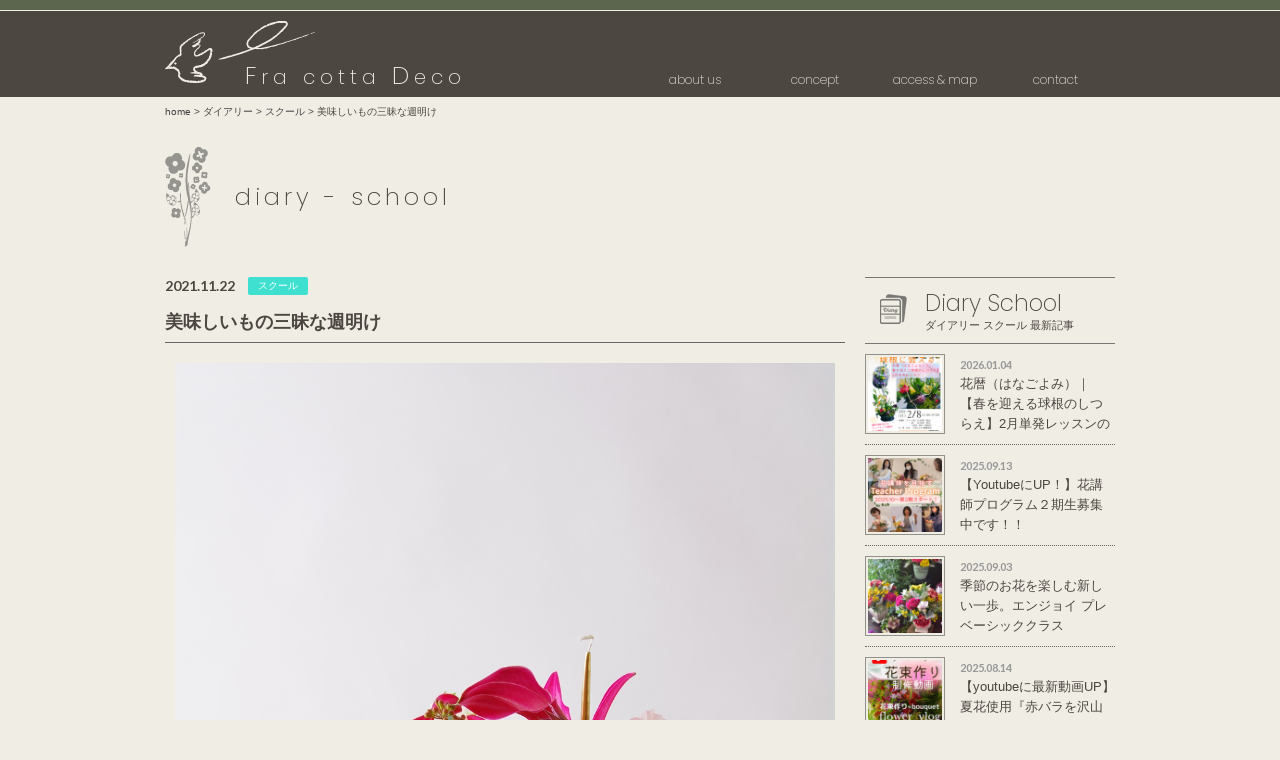

--- FILE ---
content_type: text/html; charset=UTF-8
request_url: https://fracotta-deco.com/diary/school/15367
body_size: 10574
content:
<!DOCTYPE HTML>
<html>
<head>
<meta charset="utf-8">
<meta http-equiv="X-UA-Compatible" content="IE=edge">
<meta name="viewport" content="width=device-width,user-scalable=no">
<meta name="format-detection" content="telephone=no">

<!-- Global site tag (gtag.js) - Google Analytics -->
<script async src="https://www.googletagmanager.com/gtag/js?id=UA-133423936-1"></script>
<script>
  window.dataLayer = window.dataLayer || [];
  function gtag(){dataLayer.push(arguments);}
  gtag('js', new Date());

  gtag('config', 'UA-133423936-1');
</script>


<link rel="shortcut icon" type="image/x-icon" href="https://fracotta-deco.com/wp-content/themes/original/img/favicon.ico" />

<link rel="stylesheet" type="text/css" href="https://fracotta-deco.com/wp-content/themes/original/style.css?20260120-184514" />
<link rel="stylesheet" type="text/css" href="https://fracotta-deco.com/wp-content/themes/original/sp.css?20260120-184514">
<link rel="stylesheet" type="text/css" href="https://fracotta-deco.com/wp-content/themes/original/pc.css?20260120-184514">
<link rel="stylesheet" type="text/css" href="https://fracotta-deco.com/wp-content/themes/original/css/font-awesome.min.css">
<link rel="stylesheet" type="text/css" href="https://fracotta-deco.com/wp-content/themes/original/css/jquery.bxslider.css">
<link rel="stylesheet" type="text/css" href="https://fracotta-deco.com/wp-content/themes/original/css/owl.theme.default.css">
<link rel="stylesheet" type="text/css" href="https://fracotta-deco.com/wp-content/themes/original/css/owl.carousel.css">
<link href="https://fonts.googleapis.com/css?family=Poppins:100,200,400" rel="stylesheet">
<link href="https://fonts.googleapis.com/css?family=Lato:700" rel="stylesheet">







<!-- ▼ ディスクリプション、タグ ▼ -->







<meta name="keywords" content="スクール,花屋,フラワーアレンジメント,生花,装花,ブーケ,ウェディング,スクール,教室,フラコッタデコ,杉並,阿佐ヶ谷,東京" />
<meta name="description" content="美味しいもの三昧な週明け：東京杉並区阿佐ヶ谷にあるお花屋さん。花束、ブーケ、アレンジメント、ウェディングフラワーを配送・配達します。花屋で花選びができるフラワースクールも人気" />
<title>美味しいもの三昧な週明け - 阿佐ヶ谷の小さなお花屋｜フラコッタデコ</title>

<!-- ▲ ディスクリプション、タグ ▲ -->

<meta name='robots' content='max-image-preview:large' />
<style id='wp-img-auto-sizes-contain-inline-css' type='text/css'>
img:is([sizes=auto i],[sizes^="auto," i]){contain-intrinsic-size:3000px 1500px}
/*# sourceURL=wp-img-auto-sizes-contain-inline-css */
</style>
<style id='wp-emoji-styles-inline-css' type='text/css'>

	img.wp-smiley, img.emoji {
		display: inline !important;
		border: none !important;
		box-shadow: none !important;
		height: 1em !important;
		width: 1em !important;
		margin: 0 0.07em !important;
		vertical-align: -0.1em !important;
		background: none !important;
		padding: 0 !important;
	}
/*# sourceURL=wp-emoji-styles-inline-css */
</style>
<style id='wp-block-library-inline-css' type='text/css'>
:root{--wp-block-synced-color:#7a00df;--wp-block-synced-color--rgb:122,0,223;--wp-bound-block-color:var(--wp-block-synced-color);--wp-editor-canvas-background:#ddd;--wp-admin-theme-color:#007cba;--wp-admin-theme-color--rgb:0,124,186;--wp-admin-theme-color-darker-10:#006ba1;--wp-admin-theme-color-darker-10--rgb:0,107,160.5;--wp-admin-theme-color-darker-20:#005a87;--wp-admin-theme-color-darker-20--rgb:0,90,135;--wp-admin-border-width-focus:2px}@media (min-resolution:192dpi){:root{--wp-admin-border-width-focus:1.5px}}.wp-element-button{cursor:pointer}:root .has-very-light-gray-background-color{background-color:#eee}:root .has-very-dark-gray-background-color{background-color:#313131}:root .has-very-light-gray-color{color:#eee}:root .has-very-dark-gray-color{color:#313131}:root .has-vivid-green-cyan-to-vivid-cyan-blue-gradient-background{background:linear-gradient(135deg,#00d084,#0693e3)}:root .has-purple-crush-gradient-background{background:linear-gradient(135deg,#34e2e4,#4721fb 50%,#ab1dfe)}:root .has-hazy-dawn-gradient-background{background:linear-gradient(135deg,#faaca8,#dad0ec)}:root .has-subdued-olive-gradient-background{background:linear-gradient(135deg,#fafae1,#67a671)}:root .has-atomic-cream-gradient-background{background:linear-gradient(135deg,#fdd79a,#004a59)}:root .has-nightshade-gradient-background{background:linear-gradient(135deg,#330968,#31cdcf)}:root .has-midnight-gradient-background{background:linear-gradient(135deg,#020381,#2874fc)}:root{--wp--preset--font-size--normal:16px;--wp--preset--font-size--huge:42px}.has-regular-font-size{font-size:1em}.has-larger-font-size{font-size:2.625em}.has-normal-font-size{font-size:var(--wp--preset--font-size--normal)}.has-huge-font-size{font-size:var(--wp--preset--font-size--huge)}.has-text-align-center{text-align:center}.has-text-align-left{text-align:left}.has-text-align-right{text-align:right}.has-fit-text{white-space:nowrap!important}#end-resizable-editor-section{display:none}.aligncenter{clear:both}.items-justified-left{justify-content:flex-start}.items-justified-center{justify-content:center}.items-justified-right{justify-content:flex-end}.items-justified-space-between{justify-content:space-between}.screen-reader-text{border:0;clip-path:inset(50%);height:1px;margin:-1px;overflow:hidden;padding:0;position:absolute;width:1px;word-wrap:normal!important}.screen-reader-text:focus{background-color:#ddd;clip-path:none;color:#444;display:block;font-size:1em;height:auto;left:5px;line-height:normal;padding:15px 23px 14px;text-decoration:none;top:5px;width:auto;z-index:100000}html :where(.has-border-color){border-style:solid}html :where([style*=border-top-color]){border-top-style:solid}html :where([style*=border-right-color]){border-right-style:solid}html :where([style*=border-bottom-color]){border-bottom-style:solid}html :where([style*=border-left-color]){border-left-style:solid}html :where([style*=border-width]){border-style:solid}html :where([style*=border-top-width]){border-top-style:solid}html :where([style*=border-right-width]){border-right-style:solid}html :where([style*=border-bottom-width]){border-bottom-style:solid}html :where([style*=border-left-width]){border-left-style:solid}html :where(img[class*=wp-image-]){height:auto;max-width:100%}:where(figure){margin:0 0 1em}html :where(.is-position-sticky){--wp-admin--admin-bar--position-offset:var(--wp-admin--admin-bar--height,0px)}@media screen and (max-width:600px){html :where(.is-position-sticky){--wp-admin--admin-bar--position-offset:0px}}

/*# sourceURL=wp-block-library-inline-css */
</style><style id='global-styles-inline-css' type='text/css'>
:root{--wp--preset--aspect-ratio--square: 1;--wp--preset--aspect-ratio--4-3: 4/3;--wp--preset--aspect-ratio--3-4: 3/4;--wp--preset--aspect-ratio--3-2: 3/2;--wp--preset--aspect-ratio--2-3: 2/3;--wp--preset--aspect-ratio--16-9: 16/9;--wp--preset--aspect-ratio--9-16: 9/16;--wp--preset--color--black: #000000;--wp--preset--color--cyan-bluish-gray: #abb8c3;--wp--preset--color--white: #ffffff;--wp--preset--color--pale-pink: #f78da7;--wp--preset--color--vivid-red: #cf2e2e;--wp--preset--color--luminous-vivid-orange: #ff6900;--wp--preset--color--luminous-vivid-amber: #fcb900;--wp--preset--color--light-green-cyan: #7bdcb5;--wp--preset--color--vivid-green-cyan: #00d084;--wp--preset--color--pale-cyan-blue: #8ed1fc;--wp--preset--color--vivid-cyan-blue: #0693e3;--wp--preset--color--vivid-purple: #9b51e0;--wp--preset--gradient--vivid-cyan-blue-to-vivid-purple: linear-gradient(135deg,rgb(6,147,227) 0%,rgb(155,81,224) 100%);--wp--preset--gradient--light-green-cyan-to-vivid-green-cyan: linear-gradient(135deg,rgb(122,220,180) 0%,rgb(0,208,130) 100%);--wp--preset--gradient--luminous-vivid-amber-to-luminous-vivid-orange: linear-gradient(135deg,rgb(252,185,0) 0%,rgb(255,105,0) 100%);--wp--preset--gradient--luminous-vivid-orange-to-vivid-red: linear-gradient(135deg,rgb(255,105,0) 0%,rgb(207,46,46) 100%);--wp--preset--gradient--very-light-gray-to-cyan-bluish-gray: linear-gradient(135deg,rgb(238,238,238) 0%,rgb(169,184,195) 100%);--wp--preset--gradient--cool-to-warm-spectrum: linear-gradient(135deg,rgb(74,234,220) 0%,rgb(151,120,209) 20%,rgb(207,42,186) 40%,rgb(238,44,130) 60%,rgb(251,105,98) 80%,rgb(254,248,76) 100%);--wp--preset--gradient--blush-light-purple: linear-gradient(135deg,rgb(255,206,236) 0%,rgb(152,150,240) 100%);--wp--preset--gradient--blush-bordeaux: linear-gradient(135deg,rgb(254,205,165) 0%,rgb(254,45,45) 50%,rgb(107,0,62) 100%);--wp--preset--gradient--luminous-dusk: linear-gradient(135deg,rgb(255,203,112) 0%,rgb(199,81,192) 50%,rgb(65,88,208) 100%);--wp--preset--gradient--pale-ocean: linear-gradient(135deg,rgb(255,245,203) 0%,rgb(182,227,212) 50%,rgb(51,167,181) 100%);--wp--preset--gradient--electric-grass: linear-gradient(135deg,rgb(202,248,128) 0%,rgb(113,206,126) 100%);--wp--preset--gradient--midnight: linear-gradient(135deg,rgb(2,3,129) 0%,rgb(40,116,252) 100%);--wp--preset--font-size--small: 13px;--wp--preset--font-size--medium: 20px;--wp--preset--font-size--large: 36px;--wp--preset--font-size--x-large: 42px;--wp--preset--spacing--20: 0.44rem;--wp--preset--spacing--30: 0.67rem;--wp--preset--spacing--40: 1rem;--wp--preset--spacing--50: 1.5rem;--wp--preset--spacing--60: 2.25rem;--wp--preset--spacing--70: 3.38rem;--wp--preset--spacing--80: 5.06rem;--wp--preset--shadow--natural: 6px 6px 9px rgba(0, 0, 0, 0.2);--wp--preset--shadow--deep: 12px 12px 50px rgba(0, 0, 0, 0.4);--wp--preset--shadow--sharp: 6px 6px 0px rgba(0, 0, 0, 0.2);--wp--preset--shadow--outlined: 6px 6px 0px -3px rgb(255, 255, 255), 6px 6px rgb(0, 0, 0);--wp--preset--shadow--crisp: 6px 6px 0px rgb(0, 0, 0);}:where(.is-layout-flex){gap: 0.5em;}:where(.is-layout-grid){gap: 0.5em;}body .is-layout-flex{display: flex;}.is-layout-flex{flex-wrap: wrap;align-items: center;}.is-layout-flex > :is(*, div){margin: 0;}body .is-layout-grid{display: grid;}.is-layout-grid > :is(*, div){margin: 0;}:where(.wp-block-columns.is-layout-flex){gap: 2em;}:where(.wp-block-columns.is-layout-grid){gap: 2em;}:where(.wp-block-post-template.is-layout-flex){gap: 1.25em;}:where(.wp-block-post-template.is-layout-grid){gap: 1.25em;}.has-black-color{color: var(--wp--preset--color--black) !important;}.has-cyan-bluish-gray-color{color: var(--wp--preset--color--cyan-bluish-gray) !important;}.has-white-color{color: var(--wp--preset--color--white) !important;}.has-pale-pink-color{color: var(--wp--preset--color--pale-pink) !important;}.has-vivid-red-color{color: var(--wp--preset--color--vivid-red) !important;}.has-luminous-vivid-orange-color{color: var(--wp--preset--color--luminous-vivid-orange) !important;}.has-luminous-vivid-amber-color{color: var(--wp--preset--color--luminous-vivid-amber) !important;}.has-light-green-cyan-color{color: var(--wp--preset--color--light-green-cyan) !important;}.has-vivid-green-cyan-color{color: var(--wp--preset--color--vivid-green-cyan) !important;}.has-pale-cyan-blue-color{color: var(--wp--preset--color--pale-cyan-blue) !important;}.has-vivid-cyan-blue-color{color: var(--wp--preset--color--vivid-cyan-blue) !important;}.has-vivid-purple-color{color: var(--wp--preset--color--vivid-purple) !important;}.has-black-background-color{background-color: var(--wp--preset--color--black) !important;}.has-cyan-bluish-gray-background-color{background-color: var(--wp--preset--color--cyan-bluish-gray) !important;}.has-white-background-color{background-color: var(--wp--preset--color--white) !important;}.has-pale-pink-background-color{background-color: var(--wp--preset--color--pale-pink) !important;}.has-vivid-red-background-color{background-color: var(--wp--preset--color--vivid-red) !important;}.has-luminous-vivid-orange-background-color{background-color: var(--wp--preset--color--luminous-vivid-orange) !important;}.has-luminous-vivid-amber-background-color{background-color: var(--wp--preset--color--luminous-vivid-amber) !important;}.has-light-green-cyan-background-color{background-color: var(--wp--preset--color--light-green-cyan) !important;}.has-vivid-green-cyan-background-color{background-color: var(--wp--preset--color--vivid-green-cyan) !important;}.has-pale-cyan-blue-background-color{background-color: var(--wp--preset--color--pale-cyan-blue) !important;}.has-vivid-cyan-blue-background-color{background-color: var(--wp--preset--color--vivid-cyan-blue) !important;}.has-vivid-purple-background-color{background-color: var(--wp--preset--color--vivid-purple) !important;}.has-black-border-color{border-color: var(--wp--preset--color--black) !important;}.has-cyan-bluish-gray-border-color{border-color: var(--wp--preset--color--cyan-bluish-gray) !important;}.has-white-border-color{border-color: var(--wp--preset--color--white) !important;}.has-pale-pink-border-color{border-color: var(--wp--preset--color--pale-pink) !important;}.has-vivid-red-border-color{border-color: var(--wp--preset--color--vivid-red) !important;}.has-luminous-vivid-orange-border-color{border-color: var(--wp--preset--color--luminous-vivid-orange) !important;}.has-luminous-vivid-amber-border-color{border-color: var(--wp--preset--color--luminous-vivid-amber) !important;}.has-light-green-cyan-border-color{border-color: var(--wp--preset--color--light-green-cyan) !important;}.has-vivid-green-cyan-border-color{border-color: var(--wp--preset--color--vivid-green-cyan) !important;}.has-pale-cyan-blue-border-color{border-color: var(--wp--preset--color--pale-cyan-blue) !important;}.has-vivid-cyan-blue-border-color{border-color: var(--wp--preset--color--vivid-cyan-blue) !important;}.has-vivid-purple-border-color{border-color: var(--wp--preset--color--vivid-purple) !important;}.has-vivid-cyan-blue-to-vivid-purple-gradient-background{background: var(--wp--preset--gradient--vivid-cyan-blue-to-vivid-purple) !important;}.has-light-green-cyan-to-vivid-green-cyan-gradient-background{background: var(--wp--preset--gradient--light-green-cyan-to-vivid-green-cyan) !important;}.has-luminous-vivid-amber-to-luminous-vivid-orange-gradient-background{background: var(--wp--preset--gradient--luminous-vivid-amber-to-luminous-vivid-orange) !important;}.has-luminous-vivid-orange-to-vivid-red-gradient-background{background: var(--wp--preset--gradient--luminous-vivid-orange-to-vivid-red) !important;}.has-very-light-gray-to-cyan-bluish-gray-gradient-background{background: var(--wp--preset--gradient--very-light-gray-to-cyan-bluish-gray) !important;}.has-cool-to-warm-spectrum-gradient-background{background: var(--wp--preset--gradient--cool-to-warm-spectrum) !important;}.has-blush-light-purple-gradient-background{background: var(--wp--preset--gradient--blush-light-purple) !important;}.has-blush-bordeaux-gradient-background{background: var(--wp--preset--gradient--blush-bordeaux) !important;}.has-luminous-dusk-gradient-background{background: var(--wp--preset--gradient--luminous-dusk) !important;}.has-pale-ocean-gradient-background{background: var(--wp--preset--gradient--pale-ocean) !important;}.has-electric-grass-gradient-background{background: var(--wp--preset--gradient--electric-grass) !important;}.has-midnight-gradient-background{background: var(--wp--preset--gradient--midnight) !important;}.has-small-font-size{font-size: var(--wp--preset--font-size--small) !important;}.has-medium-font-size{font-size: var(--wp--preset--font-size--medium) !important;}.has-large-font-size{font-size: var(--wp--preset--font-size--large) !important;}.has-x-large-font-size{font-size: var(--wp--preset--font-size--x-large) !important;}
/*# sourceURL=global-styles-inline-css */
</style>

<style id='classic-theme-styles-inline-css' type='text/css'>
/*! This file is auto-generated */
.wp-block-button__link{color:#fff;background-color:#32373c;border-radius:9999px;box-shadow:none;text-decoration:none;padding:calc(.667em + 2px) calc(1.333em + 2px);font-size:1.125em}.wp-block-file__button{background:#32373c;color:#fff;text-decoration:none}
/*# sourceURL=/wp-includes/css/classic-themes.min.css */
</style>
<link rel="canonical" href="https://fracotta-deco.com/diary/school/15367" />
<link rel='shortlink' href='https://fracotta-deco.com/?p=15367' />
<style type="text/css">.recentcomments a{display:inline !important;padding:0 !important;margin:0 !important;}</style></head>

<body>

<header>
<div id="hbar"></div>
<div id="header">
<div id="headerInner">
<div class="sitelogo">
<p class="siteTitle"><a href="https://fracotta-deco.com"><span>F</span>ra cotta <span>D</span>eco</a></p>
</div><!--end sitelogo-->

<ul class="hmenu pconly">
<li><a href="https://fracotta-deco.com/aboutus">about us</a></li>
<li><a href="https://fracotta-deco.com/concept">concept</a></li>
<li><a href="https://fracotta-deco.com/access">access & map</a></li>
<li><a href="https://fracotta-deco.com/contact">contact</a></li>
</ul>
</div><!--end headerInner-->
</div><!--end header-->

<div class="sponly">
<a id="menubtn"></a>
</div><!--end sponly-->
</header>

<div id="menubox" class="sponly">
<div id="hbar"></div>
<div id="header">
<div id="headerInner">
<div class="sitelogo">
<p class="siteTitle"><a href="https://fracotta-deco.com"><span>F</span>ra cotta <span>D</span>eco</a></p>
</div><!--end sitelogo-->
</div><!--end headerInner-->
</div><!--end header-->
<div class="spmenuWrap">
<ul class="spmenu">
<li class="spm1"><a href="https://fracotta-deco.com/aboutus"></a>about us<span>フラコッタデコについて</span></li>
<li class="spm2"><a href="https://fracotta-deco.com/arrangement"></a>Online Store<span>オンラインストア</span></li>
<li class="spm3"><a href="https://fracotta-deco.com/wedding"></a>Wedding<span>ウェディングフラワーのご案内</span></li>
<li class="spm4"><a href="https://fracotta-deco.com/school"></a>School<span>フラワースクールのご案内</span></li>
<li class="spm5"><a href="https://fracotta-deco.com/concept"></a>Concept<span>大切にしている想い</span></li>
<li class="spm6"><a href="https://fracotta-deco.com/school/trial_lesson"></a>Trial Lesson<span>体験レッスンのご案内</span></li>
<li class="spm7"><a href="https://fracotta-deco.com/diary/lesson_report"></a>Lesson Report<span>レッスンレポート</span></li>
<li class="spm8"><a href="https://fracotta-deco.com/school/enjoyflowerlife"></a>Enjoy Flower Life<span>スクール生の紹介</span></li>
<li class="spm9"><a href="https://fracotta-deco.com/diary/technique"></a>Technique<span>お花を楽しむテクニック</span></li>
<li class="spm10"><a href="https://fracotta-deco.com/access"></a>Access & Map<span>店舗ご案内</span></li>
<li class="spm11"><a href="https://fracotta-deco.com/recruit"></a>Recruit<span>スタッフ募集</span></li>
<li class="spm12"><a href="https://fracotta-deco.com/contact"></a>Contact<span>お問い合わせ</span></li>
</ul>

<ul class="spmenuSns">
<li><a href="https://lin.ee/5xnopqS1" target="_blank"><img src="https://fracotta-deco.com/wp-content/themes/original/img/icon-line-gr.svg" alt="LINE" /></a></li>
<li><a href="https://www.facebook.com/fracottadeco?fref=ts" target="_blank"><i class="fa fa-facebook fa-fw" aria-hidden="true"></i></a></li>
<li><a href="https://twitter.com/fracottadeco" target="_blank"><i class="fa fa-twitter fa-fw" aria-hidden="true"></i></a></li>
<li><a href="https://www.instagram.com/fra_cotta_deco/" target="_blank"><i class="fa fa-instagram fa-fw" aria-hidden="true"></i></a></li>
</ul>

</div><!--end spmenuWrap-->


</div><!--end menubox-->

<div id="wrapper">

<div id="pankuzu">
<a href="https://fracotta-deco.com/">home</a> &gt; <a href="https://fracotta-deco.com/diary">ダイアリー</a> &gt; <a href="https://fracotta-deco.com/diary/school">スクール</a> &gt; <strong class="current">美味しいもの三昧な週明け</strong></div><!--end pankuzu-->


<div id="blog">


<h1>
diary - school
</h1>



<div class="postContent">

<p class="postinfo"><span class="blogdate">2021.11.22</span>
<span class="cat-school" ><a href="https://fracotta-deco.com/diary/school" rel="category tag">スクール</a></span>
</p>
<h2>美味しいもの三昧な週明け</h2>

<div class="post">

<ul class="customBlog">
<li>


<div class="fullImage">
<img src="https://fracotta-deco.com/wp-content/uploads/2021/11/20211119-019-s.jpg" alt="美味しいもの三昧な週明け" ></div><!--end fullImage-->
<div class="customContent">
こんにちは。<br />
<br />
12月が見えてきました。一年、早いですね。<br />
昨日、一昨日と、とっても沢山の方から、いっぱいの差し入れをいただいて、今日はスタッフ全員で昼食後にホクホクしていただきました。<br />
<br />
お菓子に、焼き菓子、チョコレートに、紅茶に、コーヒー、クッキー・・・・。　<br />
皆様もお心遣いに感謝をして、いっただきまーす！！<br />
</div><!--end customContent-->


</li>
<li>


<div class="fullImage">
<img src="https://fracotta-deco.com/wp-content/uploads/2021/11/20211119-010-s.jpg" alt="美味しいもの三昧な週明け" ></div><!--end fullImage-->
<div class="customContent">
少しずつですが、ウェディングも戻ってきました。<br />
先週末、来週、再来週と続いています。<br />
<br />
そして、今日はシルバーレッスン！<br />
24名のハイセンスなgrandmaとリースを一緒に作って来ます。<br />
<br />
昨年は、コロナでご一緒できなかったので、<br />
1回1回、お会いできる機会を大切にしたいです。<br />
<br />
写真は、今週末にお嫁に行ったアレンジメント。<br />
よ～く見ると、キャンドルが入っていますよ。<br />
ご依頼、ありがとうございました☆<br />
</div><!--end customContent-->


</li>
</ul>



<p><a href="https://fracotta-deco.com/school/trial_lesson/"><img decoding="async" src="https://fracotta-deco.com/wp-content/uploads/2021/05/Trial-Lesson950-300.jpg" alt="" /></a></p>
<p>12月1週目の体験レッスン日程を掲載しました↑</p>
</div><!--end post-->



</div><!--end postContent-->









<div id="side">


<h3 class="sideFeedTitle">Diary School<span>ダイアリー スクール 最新記事</span></h3>
<ul class="sideFeed">
<li>
<a href="https://fracotta-deco.com/diary/school/21363" class="sideLink"></a>
<div class="sideThumb">
<img width="160" height="160" src="https://fracotta-deco.com/wp-content/uploads/2026/01/b2a2a444d512a6960bb1004dc2938911-160x160.png" class="attachment-spfeed size-spfeed wp-post-image" alt="" decoding="async" loading="lazy" srcset="https://fracotta-deco.com/wp-content/uploads/2026/01/b2a2a444d512a6960bb1004dc2938911-160x160.png 160w, https://fracotta-deco.com/wp-content/uploads/2026/01/b2a2a444d512a6960bb1004dc2938911-150x150.png 150w" sizes="auto, (max-width: 160px) 100vw, 160px" /></div><!--end sideThumb-->
<div class="sideText">
<p class="sideDate">2026.01.04</p>
<p class="sideTitle">花暦（はなごよみ）｜【春を迎える球根のしつらえ】2月単発レッスンのご案内スタート</p>
</div><!--end sideText-->
</li>
<li>
<a href="https://fracotta-deco.com/diary/school/20860" class="sideLink"></a>
<div class="sideThumb">
<img width="160" height="160" src="https://fracotta-deco.com/wp-content/uploads/2025/07/Teacher-Program-1-160x160.png" class="attachment-spfeed size-spfeed wp-post-image" alt="" decoding="async" loading="lazy" srcset="https://fracotta-deco.com/wp-content/uploads/2025/07/Teacher-Program-1-160x160.png 160w, https://fracotta-deco.com/wp-content/uploads/2025/07/Teacher-Program-1-300x300.png 300w, https://fracotta-deco.com/wp-content/uploads/2025/07/Teacher-Program-1-150x150.png 150w, https://fracotta-deco.com/wp-content/uploads/2025/07/Teacher-Program-1-768x768.png 768w, https://fracotta-deco.com/wp-content/uploads/2025/07/Teacher-Program-1.png 900w" sizes="auto, (max-width: 160px) 100vw, 160px" /></div><!--end sideThumb-->
<div class="sideText">
<p class="sideDate">2025.09.13</p>
<p class="sideTitle">【YoutubeにUP！】花講師プログラム２期生募集中です！！</p>
</div><!--end sideText-->
</li>
<li>
<a href="https://fracotta-deco.com/diary/school/20846" class="sideLink"></a>
<div class="sideThumb">
<img width="160" height="160" src="https://fracotta-deco.com/wp-content/uploads/2025/09/20250903-05_s-160x160.jpg" class="attachment-spfeed size-spfeed wp-post-image" alt="" decoding="async" loading="lazy" srcset="https://fracotta-deco.com/wp-content/uploads/2025/09/20250903-05_s-160x160.jpg 160w, https://fracotta-deco.com/wp-content/uploads/2025/09/20250903-05_s-150x150.jpg 150w" sizes="auto, (max-width: 160px) 100vw, 160px" /></div><!--end sideThumb-->
<div class="sideText">
<p class="sideDate">2025.09.03</p>
<p class="sideTitle">季節のお花を楽しむ新しい一歩。エンジョイ プレベーシッククラス</p>
</div><!--end sideText-->
</li>
<li>
<a href="https://fracotta-deco.com/diary/school/20822" class="sideLink"></a>
<div class="sideThumb">
<img width="160" height="160" src="https://fracotta-deco.com/wp-content/uploads/2025/08/youtube20250812-160x160.png" class="attachment-spfeed size-spfeed wp-post-image" alt="" decoding="async" loading="lazy" srcset="https://fracotta-deco.com/wp-content/uploads/2025/08/youtube20250812-160x160.png 160w, https://fracotta-deco.com/wp-content/uploads/2025/08/youtube20250812-150x150.png 150w" sizes="auto, (max-width: 160px) 100vw, 160px" /></div><!--end sideThumb-->
<div class="sideText">
<p class="sideDate">2025.08.14</p>
<p class="sideTitle">【youtubeに最新動画UP】夏花使用『赤バラを沢山入れた季節の花束作り』（制作動画）</p>
</div><!--end sideText-->
</li>
<li>
<a href="https://fracotta-deco.com/diary/school/20805" class="sideLink"></a>
<div class="sideThumb">
<img width="160" height="160" src="https://fracotta-deco.com/wp-content/uploads/2025/08/enjoy-prebasic-1080-x-1350-px--160x160.png" class="attachment-spfeed size-spfeed wp-post-image" alt="" decoding="async" loading="lazy" srcset="https://fracotta-deco.com/wp-content/uploads/2025/08/enjoy-prebasic-1080-x-1350-px--160x160.png 160w, https://fracotta-deco.com/wp-content/uploads/2025/08/enjoy-prebasic-1080-x-1350-px--150x150.png 150w" sizes="auto, (max-width: 160px) 100vw, 160px" /></div><!--end sideThumb-->
<div class="sideText">
<p class="sideDate">2025.08.02</p>
<p class="sideTitle">フラコッタデコのフラワースクール『月1回クラスのご案内・ご紹介』</p>
</div><!--end sideText-->
</li>
</ul>



<!--end is single-->




<h3 class="sideCatTitle">Category<span>カテゴリー一覧</span></h3>
<ul class="catList">
<li><a href="https://fracotta-deco.com/diary">ダイアリー</a></li>
<li class="subcat"><a href="https://fracotta-deco.com/diary/wedding">ウェディング</a></li>
<li class="subcat"><a href="https://fracotta-deco.com/diary/school">スクール</a></li>
<li class="subcat"><a href="https://fracotta-deco.com/diary/shop">ショップ</a></li>
<li class="subcat"><a href="https://fracotta-deco.com/diary/blog">日々のあれこれ</a></li>
<li class="subcat"><a href="https://fracotta-deco.com/diary/lesson_report">レッスンレポート</a></li>
<li class="subcat"><a href="https://fracotta-deco.com/diary/technique">お花を楽しむテクニック</a></li>

<li><a href="https://fracotta-deco.com/media">メディア掲載情報</a></li>
</ul>




<ul class="sidemenu pconly">

<li class="s_store">
<a href="https://fracotta-deco.com/arrangement"></a>
Online Store<span>オンラインストア</span>
</li>

<li class="s_wedding">
<a href="https://fracotta-deco.com/wedding"></a>
Wedding<span>ウェディングフラワーのご案内</span>
</li>

<li class="s_school">
<a href="https://fracotta-deco.com/school"></a>
School<span>フラワースクールのご案内</span>
</li>

<li class="s_concept">
<a href="https://fracotta-deco.com/concept"></a>
Concept<span>大切にしている想い</span>
</li>

<li class="s_trial">
<a href="https://fracotta-deco.com/school/trial_lesson"></a>
Trial Lesson<span>体験レッスンのご案内</span>
</li>

<li class="s_members">
<a href="https://fracotta-deco.com/diary/lesson_report"></a>
Lesson Report<span>レッスンレポート</span>
</li>

<li class="s_flowerlife">
<a href="https://fracotta-deco.com/school/enjoyflowerlife"></a>
Enjoy Flower Life<span>スクール生の紹介</span>
</li>

<li class="s_technique">
<a href="https://fracotta-deco.com/diary/technique"></a>
Technique<span>お花を楽しむテクニック</span>
</li>

<li class="s_access">
<a href="https://fracotta-deco.com/access"></a>
Access & Map<span>店舗ご案内</span>
</li>

<li class="s_recruit">
<a href="https://fracotta-deco.com/recruit"></a>
Recruit<span>スタッフ募集</span>
</li>

<li class="s_contact">
<a href="https://fracotta-deco.com/contact"></a>
Contact<span>お問い合わせ</span>
</li>

</ul></div><!--end side-->

</div><!--end blog-->





<div id="footer">

<div class="footer1">

<div class="flogo">
<p>フラワースクール・ウェディングフラワー</p>
<p class="fTitle"><span>F</span>ra cotta <span>D</span>eco</p>
<p class="fcopy">阿佐ヶ谷の小さなお花屋さん フラコッタデコ</p>
</div><!--end flogo-->

<div class="fadd">
<p>東京都杉並区阿佐谷南2-11-9</p>
<p class="tel pconly"><i class="fa fa-phone fa-fw" aria-hidden="true"></i> 03-6765-9512　<i class="fa fa-fax fa-fw" aria-hidden="true"></i> 03-6479-2673</p>
</div><!--end fadd-->

<p class="sptel sponly"><a href="tel:0367659512"><i class="fa fa-phone fa-fw" aria-hidden="true"></i> 03-6765-9512<span>タップすると電話がかかります</span></a></p>

<ul class="fmenu1">
<li><a href="https://fracotta-deco.com/sitemap">サイトマップ</a></li>
<li><a href="https://fracotta-deco.com/privacy">プライバシーポリシー</a></li>
<li><a href="https://fracotta-deco.com/legal">特定商取引法に基づく表記</a></li>
</ul>
</div><!--end footer1-->




<div class="footer2 pconly">
<div class="footer2Inner">

<div class="flist">
<p class="flistTitle"><a href="https://fracotta-deco.com">Fra cotta Deco Home</a></p>
<ul class="fmenu2">
<li><a href="https://fracotta-deco.com/aboutus">フラコッタデコについて</a></li>
<li><a href="https://fracotta-deco.com/concept">大切にしている想い</a></li>
<li><a href="https://fracotta-deco.com/contact">お問い合わせ</a></li>
<li><a href="https://fracotta-deco.com/recruit">スタッフ募集</a></li>
<li><a href="https://fracotta-deco.com/access">店舗ご案内</a></li>
<li><a href="https://fracotta-deco.com/diary">ブログ</a></li>
<li><a href="https://fracotta-deco.com/media">メディア掲載情報</a></li>
</ul>

<p class="flistTitle"><a href="https://fracotta-deco.com/arrangement">オンラインストア</a></p>
<ul class="fmenu2">
<li><a href="https://fracotta-deco.com/arrangement/flower">お花の特徴</a></li>
<li><a href="https://fracotta-deco.com/arrangement/service">サービスの特徴</a></li>
<li><a href="https://fracotta-deco.com/arrangement/how_to_order">ご注文方法</a></li>
<li><a href="https://fracotta-deco.com/arrangement/shopping_method">お支払・送料・配送</a></li>
</ul>
</div><!--end flist-->


<div class="flist_mini">
<p class="flistTitle">【用途で選ぶ】</p>
<ul class="fmenu2">
<li><a href="https://fracotta-deco.com/arrangement/tag/birthday">誕生日</a></li>
<li><a href="https://fracotta-deco.com/arrangement/tag/marriage">結婚祝い・結婚記念日</a></li>
<li><a href="https://fracotta-deco.com/arrangement/tag/baby_gift">出産祝い</a></li>
<li><a href="https://fracotta-deco.com/arrangement/tag/to_visit">お見舞い・お悔やみ・お供え</a></li>
<li><a href="https://fracotta-deco.com/arrangement/tag/farewell">送別・退職祝い</a></li>
<li><a href="https://fracotta-deco.com/arrangement/tag/celebration">開店・公演・展示会お祝い</a></li>
</ul>

<p class="flistTitle">【カタチ（形）で選ぶ】</p>
<ul class="fmenu2">
<li><a href="https://fracotta-deco.com/arrangement/tag/compact_arrangement">コンパクトなアレンジメント</a></li>
<li><a href="https://fracotta-deco.com/arrangement/tag/horizontal_arrangement">横ラインのアレンジメント</a></li>
<li><a href="https://fracotta-deco.com/arrangement/tag/3d_arrangement">立体型のアレンジメント</a></li>
<li><a href="https://fracotta-deco.com/arrangement/tag/bouquet">ブーケ</a></li>
<li><a href="https://fracotta-deco.com/arrangement/tag/stand_flower">スタンド花</a></li>
</ul>
</div><!--end flist-->

<div class="flist">
<p class="flistTitle"><a href="https://fracotta-deco.com/wedding/">ウェディングフラワーのご案内</a></p>
<ul class="fmenu2">
<li><a href="https://fracotta-deco.com/wedding/essence/">大切にしている想い</a></li>
<li><a href="https://fracotta-deco.com/wedding/point01/">フルオーダーメイド</a></li>
<li><a href="https://fracotta-deco.com/wedding/point02/">お打ち合わせ</a></li>
<li><a href="https://fracotta-deco.com/wedding/point03/">制作からお届けまで</a></li>
<li><a href="https://fracotta-deco.com/wedding/order01/">ご注文からお届けまでの流れ</a></li>
<li><a href="https://fracotta-deco.com/wedding/order02/">お支払について</a></li>
<li><a href="https://fracotta-deco.com/wedding/order03/">プライスリスト</a></li>
<li><a href="https://fracotta-deco.com/wedding/order04/">キャンペーン・割引</a></li>
<li><a href="https://fracotta-deco.com/wedding/form/">ご注文・ご相談フォーム</a></li>
<li><a href="https://fracotta-deco.com/wedding/misc01/">納品実績</a></li>
<li><a href="https://fracotta-deco.com/wedding/story/">ウェディングストーリー</a></li>
</ul>
</div><!--end flist-->


<div class="flist_large">
<p class="flistTitle">【ウェディングブーケを選ぶ】</p>
<ul class="fmenu2">
<li><a href="https://fracotta-deco.com/wedding/tag/round_bouquet/">ウェディングラウンドブーケ</a></li>
<li><a href="https://fracotta-deco.com/wedding/tag/clutch_bouquet/">ウェディングクラッチブーケ</a></li>
<li><a href="https://fracotta-deco.com/wedding/tag/cascade_bouquet/">ウェディングキャスケードブーケ</a></li>
<li><a href="https://fracotta-deco.com/wedding/tag/other_bouquet/">ウェディングその他のブーケ</a></li>
</ul>

<p class="flistTitle">【フラワーアクセサリー・小物を選ぶ】</p>
<ul class="fmenu2">
<li><a href="https://fracotta-deco.com/wedding/tag/head_dress/">ヘッドドレス・花冠</a></li>
<li><a href="https://fracotta-deco.com/wedding/tag/corsage/">フラワーコサージュ・その他</a></li>
</ul>

<p class="flistTitle"><a href="https://fracotta-deco.com/school/">スクールのご案内</a></p>
<ul class="fmenu2">
<li><a href="https://fracotta-deco.com/school/curriculum/">カリキュラム</a></li>
<li><a href="https://fracotta-deco.com/school/summary/">募集概要</a></li>
<li><a href="https://fracotta-deco.com/school/carrerbackup/">卒業生バックアップ</a></li>
<li><a href="https://fracotta-deco.com/school/teachers/">講師</a></li>
<li><a href="https://fracotta-deco.com/school/trial_lesson/">体験レッスン</a></li>
<li><a href="https://fracotta-deco.com/school/enjoyflowerlife/">花を仕事や暮らしに活かす</a></li>
<li><a href="https://fracotta-deco.com/school/membersclub/">フラデコメンバーズクラブ</a></li>
</ul>
</div><!--end flist-->


</div><!--end footer2Inner-->
</div><!--end footer2-->


<p class="copy">Copyright © 2010 Fra cotta Deco All Rights Reserved.</p>

</div><!--end footer-->



</div><!--end wrapper-->

<script type="speculationrules">
{"prefetch":[{"source":"document","where":{"and":[{"href_matches":"/*"},{"not":{"href_matches":["/wp-*.php","/wp-admin/*","/wp-content/uploads/*","/wp-content/*","/wp-content/plugins/*","/wp-content/themes/original/*","/*\\?(.+)"]}},{"not":{"selector_matches":"a[rel~=\"nofollow\"]"}},{"not":{"selector_matches":".no-prefetch, .no-prefetch a"}}]},"eagerness":"conservative"}]}
</script>
<script id="wp-emoji-settings" type="application/json">
{"baseUrl":"https://s.w.org/images/core/emoji/17.0.2/72x72/","ext":".png","svgUrl":"https://s.w.org/images/core/emoji/17.0.2/svg/","svgExt":".svg","source":{"concatemoji":"https://fracotta-deco.com/wp-includes/js/wp-emoji-release.min.js?ver=6.9"}}
</script>
<script type="module">
/* <![CDATA[ */
/*! This file is auto-generated */
const a=JSON.parse(document.getElementById("wp-emoji-settings").textContent),o=(window._wpemojiSettings=a,"wpEmojiSettingsSupports"),s=["flag","emoji"];function i(e){try{var t={supportTests:e,timestamp:(new Date).valueOf()};sessionStorage.setItem(o,JSON.stringify(t))}catch(e){}}function c(e,t,n){e.clearRect(0,0,e.canvas.width,e.canvas.height),e.fillText(t,0,0);t=new Uint32Array(e.getImageData(0,0,e.canvas.width,e.canvas.height).data);e.clearRect(0,0,e.canvas.width,e.canvas.height),e.fillText(n,0,0);const a=new Uint32Array(e.getImageData(0,0,e.canvas.width,e.canvas.height).data);return t.every((e,t)=>e===a[t])}function p(e,t){e.clearRect(0,0,e.canvas.width,e.canvas.height),e.fillText(t,0,0);var n=e.getImageData(16,16,1,1);for(let e=0;e<n.data.length;e++)if(0!==n.data[e])return!1;return!0}function u(e,t,n,a){switch(t){case"flag":return n(e,"\ud83c\udff3\ufe0f\u200d\u26a7\ufe0f","\ud83c\udff3\ufe0f\u200b\u26a7\ufe0f")?!1:!n(e,"\ud83c\udde8\ud83c\uddf6","\ud83c\udde8\u200b\ud83c\uddf6")&&!n(e,"\ud83c\udff4\udb40\udc67\udb40\udc62\udb40\udc65\udb40\udc6e\udb40\udc67\udb40\udc7f","\ud83c\udff4\u200b\udb40\udc67\u200b\udb40\udc62\u200b\udb40\udc65\u200b\udb40\udc6e\u200b\udb40\udc67\u200b\udb40\udc7f");case"emoji":return!a(e,"\ud83e\u1fac8")}return!1}function f(e,t,n,a){let r;const o=(r="undefined"!=typeof WorkerGlobalScope&&self instanceof WorkerGlobalScope?new OffscreenCanvas(300,150):document.createElement("canvas")).getContext("2d",{willReadFrequently:!0}),s=(o.textBaseline="top",o.font="600 32px Arial",{});return e.forEach(e=>{s[e]=t(o,e,n,a)}),s}function r(e){var t=document.createElement("script");t.src=e,t.defer=!0,document.head.appendChild(t)}a.supports={everything:!0,everythingExceptFlag:!0},new Promise(t=>{let n=function(){try{var e=JSON.parse(sessionStorage.getItem(o));if("object"==typeof e&&"number"==typeof e.timestamp&&(new Date).valueOf()<e.timestamp+604800&&"object"==typeof e.supportTests)return e.supportTests}catch(e){}return null}();if(!n){if("undefined"!=typeof Worker&&"undefined"!=typeof OffscreenCanvas&&"undefined"!=typeof URL&&URL.createObjectURL&&"undefined"!=typeof Blob)try{var e="postMessage("+f.toString()+"("+[JSON.stringify(s),u.toString(),c.toString(),p.toString()].join(",")+"));",a=new Blob([e],{type:"text/javascript"});const r=new Worker(URL.createObjectURL(a),{name:"wpTestEmojiSupports"});return void(r.onmessage=e=>{i(n=e.data),r.terminate(),t(n)})}catch(e){}i(n=f(s,u,c,p))}t(n)}).then(e=>{for(const n in e)a.supports[n]=e[n],a.supports.everything=a.supports.everything&&a.supports[n],"flag"!==n&&(a.supports.everythingExceptFlag=a.supports.everythingExceptFlag&&a.supports[n]);var t;a.supports.everythingExceptFlag=a.supports.everythingExceptFlag&&!a.supports.flag,a.supports.everything||((t=a.source||{}).concatemoji?r(t.concatemoji):t.wpemoji&&t.twemoji&&(r(t.twemoji),r(t.wpemoji)))});
//# sourceURL=https://fracotta-deco.com/wp-includes/js/wp-emoji-loader.min.js
/* ]]> */
</script>

<script src="https://code.jquery.com/jquery-1.12.4.min.js"></script>
<script src="https://fracotta-deco.com/wp-content/themes/original/js/jquery-migrate-1.2.1.min.js"></script>
<script src="https://fracotta-deco.com/wp-content/themes/original/js/jquery.bxslider.min.js"></script>
<script src="https://fracotta-deco.com/wp-content/themes/original/js/owl.carousel.js"></script>
<script src="https://fracotta-deco.com/wp-content/themes/original/js/common.js"></script>

</body>
</html>

--- FILE ---
content_type: text/css
request_url: https://fracotta-deco.com/wp-content/themes/original/sp.css?20260120-184514
body_size: 4839
content:
/*------------------------------------------------------------
	BODY BASIC
------------------------------------------------------------*/
body{
font-size:12px;
line-height:20px;
color:#4C4741;
background:#F0EDE5;
}

#wrapper{
}

a{ text-decoration:none; }
a:hover{ text-decoration:none; }

/*------------------------------------------------------------
	RESPONSIVE
------------------------------------------------------------*/
.pconly{ display:none; }
.sponly{ display:block; }

/*------------------------------------------------------------
	BTN
------------------------------------------------------------*/
.btn a{
background:#666;
color:#fff;
display:inline-block;
padding:5px 30px;
border-radius:17.5px;
text-align:center;
}



/*------------------------------------------------------------
	HEADER
------------------------------------------------------------*/
header{
}

#hbar{
background:#5C664E;
height:5px;
border-bottom:1px solid #F0EDE5;
}
#header{
background:#4C4741;
padding:10px 0;
color:#F0EDE5;
}
#headerInner{
width:320px;
margin:0 auto;
overflow:hidden;
position:relative;
}

.sitelogo{
text-align:center;
background-image:url(img/birdIcon.png), url(img/leaf.png);
background-size:90px,20px;
background-repeat:no-repeat, no-repeat;
background-position:20px 0px , 250px 18px;
}

.siteTitle{
padding-top:15px;
font-size:17px;
line-height:30px;
letter-spacing:3px;
font-family: 'Poppins', sans-serif;
color:#F0EDE5;
font-weight:200;
}
.siteTitle span{
font-size:20px;
}
.siteTitle a{
color:#F0EDE5;
}
.siteTitle a:hover{
text-decoration:none;
color:#F0EDE5;
}


#menubtn{
display:block;
position:fixed;
top:20px;
right:5px;
width:44px;
height:44px;
text-align:center;
z-index:9999;
background:url(img/menubtn.svg) no-repeat 8px 8px;
background-size:26px;
z-index:99999
}

#menubtn.active{
background:url(img/closebtn.svg) no-repeat 8px 8px;
background-size:26px;
}

#menubox{
width:100%;
margin:0 auto;
position:fixed;
top:0;
left:0;
background:rgba(240,237,229,1);
display:none;
z-index:9999;
box-sizing:border-box;
height:100vh;
}

.spmenuWrap{
height:75%;
overflow:auto;
-webkit-overflow-scrolling: touch;
padding:15px 15px 0;

}

.spmenu{
border-top:1px solid #787773;
margin-bottom:20px;
}

.spmenu li{
position:relative;
border-bottom:1px solid #787773;
padding:10px 10px 10px 40px;
position:relative;
font-family: 'Poppins', sans-serif;
font-weight:300;
font-size:18px;
line-height:25px;
border-bottom:1px solid #787773;
}

.spmenu li span{
font-size:10px;
line-height:15px;
display:block;
}
.spmenu li a{
display:block;
width:100%;
height:100%;
position:absolute;
top:0;
left:0;
}

.spm1{ background:url(img/sideicon_aboutus.png) no-repeat 5px 15px; background-size:30px; }
.spm2{ background:url(img/sideicon_store.png) no-repeat 5px 15px; background-size:30px; }
.spm3{ background:url(img/sideicon_wedding.png) no-repeat 5px 15px; background-size:30px; }
.spm4{ background:url(img/sideicon_school.png) no-repeat 5px 15px; background-size:30px; }
.spm5{ background:url(img/sideicon_concept.png) no-repeat 5px 15px; background-size:30px; }
.spm6{ background:url(img/sideicon_trial.png) no-repeat 5px 15px; background-size:30px; }
.spm7{ background:url(img/sideicon_members.png) no-repeat 5px 15px; background-size:30px; }
.spm8{ background:url(img/sideicon_flowerlife.png) no-repeat 5px 15px; background-size:30px; }
.spm9{ background:url(img/sideicon_technique.png) no-repeat 5px 15px; background-size:30px; }
.spm10{ background:url(img/sideicon_access.png) no-repeat 5px 15px; background-size:30px; }
.spm11{ background:url(img/sideicon_recruit.png) no-repeat 5px 15px; background-size:30px; }
.spm12{ background:url(img/sideicon_contact.png) no-repeat 5px 15px; background-size:30px; }

.spmenuSns{
display:flex;
justify-content:center;
overflow:hidden;
margin:0 auto;
}
.spmenuSns li{
width:32px;
margin:0 3px;
}

.spmenuSns li a{
display:inline-block;
width:32px;
height:32px;
text-align:center;
color:#F0EDE5;
background:#4C4741;
line-height:32px;
border-radius:4px;
}



/*------------------------------------------------------------
	TEASER
------------------------------------------------------------*/
.slider{
width:100%;
margin:15px auto;
}

.slider li{
position:relative;
}
.slider li a{
position:absolute;
top:0;
left:0;
width:100%;
height:100%;
display:block;
}

/*------------------------------------------------------------
	TOPPAGE
------------------------------------------------------------*/

.lead{
width:90%;
margin:0 auto 20px;
}
.lead p{
margin-bottom:1em;
}

#contentWrap{
width:90vw;
margin:0 auto 40px;
}


.topBanner{
display:flex;
justify-content:space-between;
flex-wrap:wrap;
}
.topBanner li{
width:28vw;
border:1px solid #dcdcdc;
margin-bottom:3vw;
position:relative;
box-sizing:border-box;
}

.topBanner li a.bannerLink{
position:absolute;
top:0;
left:0;
width:100%;
height:100%;
display:block;
}

.bannerHorizontal {
margin-bottom:8vw;
}

.bannerHorizontal li{
position:relative;
margin-bottom:3vw;
}
.bannerHorizontal a.bannerLink{
position:absolute;
top:0;
left:0;
width:100%;
height:100%;
display:block;
}
.bannerHorizontal img{
width:100%;
}

#top h3{
font-family: 'Poppins', sans-serif;
font-size:14px;
line-height:25px;
margin-bottom:10px;
font-weight:400;
border-bottom:1px solid #4C4741;
}
#top h3 span{
display:inline-block;
margin-left:15px;
font-size:10px;
color:#999;
}

.feed1{
margin:0 5px 30px;
}
.feed1 li{
padding:5px 0;
margin-bottom:10px;
border-bottom:1px dotted #666;
}
.time{
display:block;
font-family: 'Lato', sans-serif;
font-weight:700;
color:#666;
width:70px;
}
.articleTitle{
display:block;
}

.feedIcon{
display:none;
}


.feed2{
margin:0 5px 30px;
}
.feed2 dt{
font-family: 'Lato', sans-serif;
font-weight:700;
color:#666;
width:70px;
}
.feed2 dd.icon{
width:100px;
margin-left:75px;
margin-top:-20px;
text-align:center; 
color:#F0EDE5;
font-family: 'Poppins', sans-serif;
font-weight:400;
line-height:20px;
font-size:11px;
letter-spacing:1px;
margin-bottom:7px;
}
.shopIcon{ display:block; background:#8fbc8f; border-radius:4px; }
.weddingIcon{ display:block; background:#ffc0cb; border-radius:4px; }
.schoolIcon{ display:block; background:#add8e6; border-radius:4px; }
.eventIcon{ display:block; background:#bc8f8f; border-radius:4px; }
.mediaIcon{ display:block; background:#d2b48c; border-radius:4px; }

.feed2 dd.infoContent{
padding-bottom:10px;
border-bottom:1px dotted #666;
margin-bottom:10px;
}

.feed2 dd.infoContent a{
text-decoration:underline;
}

.owl-carousel li{
position:relative;
}
.owl-carousel li a.postLink{
position:absolute;
top:0;
left:0;
width:100%;
height:100%;
display:block;
z-index:999999;
}



/*------------------------------------------------------------
	PAGE
------------------------------------------------------------*/
#pankuzu{
width:90%;
margin:0 auto;
font-size:10px;
line-height:20px;
padding:5px 0;
}
#pankuzu strong.current{
font-weight:normal;
}

#page{
width:90%;
margin:0 auto 40px;
}

#page h1{
margin:10px auto 15px;
background:url(img/icon_pagetitle.jpg) no-repeat left top;
background-size:23px;
line-height:50px;
font-family: 'Poppins', sans-serif;
font-size:24px;
letter-spacing:2px;
font-weight:200;
padding-left:40px;
}

#page h2{
border-bottom:1px solid #c9c7bc;
line-height:30px;
font-size:14px;
font-weight:normal;
background:url(img/lm_leaf.jpg) no-repeat left center;
background-size:16px;
padding-left:26px;
margin-bottom:10px;
}

#page h2 span.subTitle{
display:inline-block;
margin-left:10px;
font-size:10px;
}

.poppins{
font-family: 'Poppins', sans-serif;
font-weight:300;
}

.logotext{
font-size:16px;
letter-spacing:1px;
}

.pageInner{
width:90%;
margin:0 auto;
}
.content{
width:90%;
margin:0 auto;
}
/*------------------------------------------------------------
	SP PAGE ABOUT US
------------------------------------------------------------*/

.about1{
overflow:hidden;
}

.aboutL{
margin-bottom:20px;
}
.aboutR{
margin-bottom:20px;
}

.aboutT{
width:100%;
margin:0 5px 20px;
}

.aboutT dt{
font-weight:bold;
}
.aboutT dd{
margin-bottom:10px;
}

.about2{
width:100%;
margin:0 5px auto;
overflow:hidden;
}
.about2R{
margin-bottom:10px;
}
.about2L{
margin-bottom:10px;
}

.lecturer{
font-size:11px;
}
#page h3.name{
font-size:15px;
line-height:30px;
margin-bottom:10px;
font-weight:normal;
}
#page h3.name span{
display:inline-block;
margin-left:20px;
color:#db7093;
font-family: 'Poppins', sans-serif;
font-weight:300;
font-size:11px;
}

/*------------------------------------------------------------
	PAGE CONCEPT
------------------------------------------------------------*/
.conceptlogo{
font-family: 'Poppins', sans-serif;
font-weight:300;
font-size:30px;
line-height:50px;
margin-bottom:30px;
}
.conceptlogo span{
font-family:"游明朝" , "Yu Mincho" , "游明朝体" , "YuMincho" , "ヒラギノ明朝 Pro W3" , "Hiragino Mincho Pro" , "HiraMinProN-W3" , "HGS明朝E" , "ＭＳ Ｐ明朝" , "MS PMincho" , serif;
font-size:14px;
display:block;
line-height:30px;
letter-spacing:13px;
}

.concept{
margin-bottom:100px;
}
.concept p{
line-height:25px;
margin-bottom:1em;
}

/*------------------------------------------------------------
	PAGE TERMS
------------------------------------------------------------*/
.terms{
width:100%;
margin:0 auto;
}

.termsT dt{
font-weight:bold;
border-left:2px solid #666;
padding-left:8px;
margin-bottom:5px;
}

.termsT dd{
padding:0 5px;
margin-bottom:20px;
}

.twrap{
overflow:auto;
}

.shipT{
border:1px solid #dcdcdc;
background:#fff;
width:100%;
}
.shipT thead th{
background:#eae5e3;
padding:5px;
border:1px solid #dcdcdc;
white-space:nowrap;
}
.shipT tbody th{
background:#fbfaf5;
padding:5px;
border:1px solid #dcdcdc;
width:180px;
}
.shipT tbody td{
padding:5px;
border:1px solid #dcdcdc;
white-space:nowrap;
}


.termsSubT{
border:1px solid #dcdcdc;
background:#fff;
width:100%;
}
.termsSubT thead th{
background:#eae5e3;
padding:10px;
border:1px solid #dcdcdc;
}
.termsSubT tbody th{
background:#fbfaf5;
padding:10px;
border:1px solid #dcdcdc;
}
.termsSubT tbody td{
padding:10px;
border:1px solid #dcdcdc;
}

.pagelist{
margin:10px 0;
}
.pagelist li{
margin-left:1em;
background:url(img/lm_ball.png) no-repeat left 6px;
padding-left:16px;
}


.area dt{
}
.area dd{
margin-bottom:10px;
}



/*------------------------------------------------------------
	PAGE PRIVACY POLICY
------------------------------------------------------------*/
.privacy dt{
border-bottom:1px solid #c9c7bc;
line-height:25px;
margin-bottom:10px;
font-weight:bold;
}
.privacy dd{
margin:0 5px 20px;
}


/*------------------------------------------------------------
	PAGE RECRUIT
------------------------------------------------------------*/
.recruit{
overflow:hidden;
}
.recruitR{
margin-bottom:20px;
}
.recruitL{
margin-bottom:20px;
}

.recTitle{
font-family: 'Poppins', sans-serif;
font-weight:300;
font-size:14px;
line-height:25px;
margin-bottom:15px;
}

.recType{
font-size:14px;
line-height:25px;
margin-bottom:5px;
}

.require{
margin:0 10px 20px;
}
.require dt{
}
.require dd{
margin-bottom:5px;
}


/*------------------------------------------------------------
	PAGE SITEMAP
------------------------------------------------------------*/
h3.smTitle{
border-bottom:1px solid #c9c7bc;
line-height:30px;
font-size:15px;
font-weight:normal;
margin-bottom:15px;
}
h3.smTitle span{
display:inline-block;
margin-left:10px;
font-size:10px;
}

.sitemap{
margin:0 5px;
}
.smSub{
margin:0 0 0 21px;
}

.sitemap li a,
.smSub li a{
background:url(img/lm_ball.png) no-repeat left 6px;
padding-left:16px;
font-size:13px;
line-height:25px;
}

section.sm{
margin-bottom:20px;
}
.sm h4,
.sm h5{
font-size:13px;
font-weight:normal;
margin-left:5px;
line-height:25px;
margin-bottom:0;
}
.sm h4{
background:url(img/lm_ball.png) no-repeat left 7px;
padding-left:16px;
}
.sm h5{
margin-left:21px;
}



/*------------------------------------------------------------
	SIDE
------------------------------------------------------------*/

/*------------------------------------------------------------
	CATEGORY ARCHIVE
------------------------------------------------------------*/
.archive{
margin:0 5px 30px;
}
.excerpt{
margin-bottom:20px;
}
.postThumb{
width:80px;
float:left;
margin:0 15px 30px 0;
}
.postThumb img{
width:80px;
height:80px;
object-fit:cover;
margin:0;
}

/*------------------------------------------------------------
	SINGLE
------------------------------------------------------------*/
#blog{
width:90%;
margin:0 auto 20px;
}

#blog h1{
margin:10px auto 15px;
background:url(img/icon_pagetitle.jpg) no-repeat left top;
background-size:23px;
line-height:50px;
font-family: 'Poppins', sans-serif;
font-size:24px;
letter-spacing:2px;
font-weight:200;
padding-left:40px;
}

.blog-left{
width:680px;
}


.postContent{
}

#blog h2{
font-size:14px;
line-height:25px;
padding:0 0 5px;
border-bottom:1px solid #666;
margin-bottom:10px;
}
.post{
margin:0 5px 40px;
}

.post img,
.archive img{
width:100%;
margin:10px 0;
}

.post h3,
.archive h3{
font-size:14px;
line-height:25px;
margin:5px 0;
}

.post h3::before{
font-family:fontawesome;
content:'\f06c';
margin-right:5px;
font-weight:normal;
}

.blogdate{
font-family: 'Lato', sans-serif;
font-weight:700;
display:inline-block;
}

.mediaThumb{
width:60%;
margin:0 auto 10px;
}

.postinfo{
font-size:10px;
line-height:18px;
margin-bottom:5px;
}

.blogdate{
font-family: 'Lato', sans-serif;
font-weight:700;
display:inline-block;
}

.cat-diary a{
display:inline-block;
margin-left:10px;
background:#f4a460;
color:#fff;
font-size:10px;
line-height:18px;
padding:0 10px;
border-radius:2px;
vertical-align:top;
}
.cat-shop a{
display:inline-block;
margin-left:10px;
background:#9acd32;
color:#fff;
font-size:10px;
line-height:18px;
padding:0 10px;
border-radius:2px;
vertical-align:top;
}
.cat-wedding a{
display:inline-block;
margin-left:10px;
background:#ffc0cb;
color:#fff;
font-size:10px;
line-height:18px;
padding:0 10px;
border-radius:2px;
vertical-align:top;
}
.cat-school a{
display:inline-block;
margin-left:10px;
background:#40e0d0;
color:#fff;
font-size:10px;
line-height:18px;
padding:0 10px;
border-radius:2px;
vertical-align:top;
}
.cat-blog a{
display:inline-block;
margin-left:10px;
background:#b0c4de;
color:#fff;
font-size:10px;
line-height:18px;
padding:0 10px;
border-radius:2px;
vertical-align:top;
}

.cat-media a{
display:inline-block;
margin-left:10px;
background:#ff69b4;
color:#fff;
font-size:10px;
line-height:18px;
padding:0 10px;
border-radius:2px;
vertical-align:top;
}
.cat-seasonal_event a{
display:inline-block;
margin-left:10px;
background:#ffd700;
color:#fff;
font-size:10px;
line-height:18px;
padding:0 10px;
border-radius:2px;
vertical-align:top;
}
.cat-lesson_report a{
display:inline-block;
margin-left:10px;
background:#6b8e23;
color:#fff;
font-size:10px;
line-height:18px;
padding:0 10px;
border-radius:2px;
vertical-align:top;
}
.cat-technique a{
display:inline-block;
margin-left:10px;
background:#5f9ea0;
color:#fff;
font-size:10px;
line-height:18px;
padding:0 10px;
border-radius:2px;
vertical-align:top;
}

/*CONTENT BLOCK*/
.customBlog{
}
.customBlog li{
padding:10px 0;
overflow:hidden;
}
.customBlog li:first-child{
padding-top:0;
}

.fullImage{
margin-bottom:10px;
}
.fullImage img{
width:100% !important;
margin:0 !important;
}

.customPhotoL{
width:40%;
float:left;
margin:0 15px 10px 0
}
.customPhotoR{
width:40%;
float:right;
margin:0 0 10px 15px;
}
.customContTitle{
margin-top: 0 !important;
}

.customPhotoL img,
.customPhotoR img{
margin:0 !important;
}

/*------------------------------------------------------------
	PAGE NEW YEAR DECORATION
------------------------------------------------------------*/
.mainVisual{
width:100%;
margin:0 auto 20px;
}

.content section{
margin-bottom:20px;
}

.content h3{
font-size: 15px;
line-height: 25px;
border-bottom:1px solid #666;
padding-bottom:5px;
margin-bottom:10px;
}

.content h3::before{
content:'\f06c';
margin-right:7px;
font-family:fontawesome;
font-weight:normal;
}

.productDesc{
margin-bottom:20px;
}
.productImages{
overflow:hidden;
}
.productImages li{
width:100%;
margin-bottom:20px;
}
.productImage{
margin-bottom:10px;
position:relative;
}



.sold{
position:absolute;
top:0;
left:0;
width:100%;
height:100%;
background:rgba(255,255,255,0.5);
color:#f00;
font-weight:bold;
text-align:center;
font-size:14px;
line-height:300px;
}

.freeDesc{
margin-bottom:20px;
}

.mapWrap{
margin-bottom:10px;
}


#shopmap{
width:100% !important;
height:300px !important;
}

/*------------------------------------------------------------
	SIDE
------------------------------------------------------------*/

h3.sideFeedTitle{
border-top:1px solid #787773;
border-bottom:1px solid #787773;
padding:5px 5px 5px 40px;
position:relative;
font-family: 'Poppins', sans-serif;
font-weight:300;
font-size:18px;
line-height:25px;
background:url(img/sideicon_diary.png) no-repeat 5px 10px;
background-size:30px;
}
h3.sideFeedTitle span{
font-size:10px;
line-height:15px;
display:block;
}

h3.sideCatTitle{
border-top:1px solid #787773;
border-bottom:1px solid #787773;
padding:5px 5px 5px 40px;
position:relative;
font-family: 'Poppins', sans-serif;
font-weight:300;
font-size:18px;
line-height:25px;
background:url(img/sideicon_category.png) no-repeat 5px 10px;
background-size:30px;
}
h3.sideCatTitle span{
font-size:11px;
line-height:15px;
display:block;
}

.sideFeed{
margin-bottom:20px;
}
.sideFeed li{
overflow:hidden;
padding:10px 0;
border-bottom:1px dotted #666;
position:relative;
}
.sideFeed li:last-child{
border-bottom:0;
}

.sideFeed li a.sideLink{
position:absolute;
top:0;
left:0;
width:100%;
height:100%;
display:block;
}

.sideThumb{
width:80px;
height:80px;
float:left;
padding:2px;
border:1px solid #92918C;
box-sizing:border-box;
line-height:74px;
text-align:center;
font-size:10px;
color:#92918C;
}

.sideText{
padding-top:3px;
margin-left:95px;
}
.sideDate{
font-size:11px;
line-height:15px;
font-family: 'Lato', sans-serif;
font-weight:700;
margin-bottom:2px;
}
.sideTitle{
font-size:12px;
line-height:20px;
max-height:60px;
overflow:hiddden;
}
.sideFeed li:hover .sideTitle{
text-decoration:underline;
}

.catList{
margin-bottom:20px;
}

.catList li a{
padding:10px;
display:block;
}
.catList li{
border-bottom:1px dotted #666;
}
.catList li:last-child{
border-bottom:1px solid #666;
}
.catList li.subcat{
padding-left:10px;
}

.sidesns{
overflow:hidden;
text-align:right;
letter-spacing: -.4em;
margin-bottom:20px;
}
.sidesns li{
display:inline-block;
width:32px;
margin-right:5px;
letter-spacing: normal;
}

.sidesns li a{
display:inline-block;
width:32px;
height:32px;
text-align:center;
color:#F0EDE5;
background:#4C4741;
line-height:32px;
border-radius:4px;
}
.sidesns li:last-child{
margin-right:0;
}
/*------------------------------------------------------------
	FOOTER
------------------------------------------------------------*/
#footer{
border-top:4px solid #CFCCC5;
background:#9F9E99;
color:#F0EDE5;
}

.footer1{
width:100%;
margin:0 auto;
padding:20px 0;
overflow:hidden;
border-bottom:1px solid #F0EDE5;
text-align:center;
}

.flogo{
width:320px;
margin:0 auto;
font-size:12px;
line-height:25px;
}


.fTitle{
font-size:17px;
line-height:30px;
letter-spacing:3px;
font-family: 'Poppins', sans-serif;
font-weight:200;
margin-bottom:5px;
}
.fTitle span{
font-size:24px;
}

.fadd,
.fcopy{
margin-bottom:10px;
}

.sptel{
width:90%;
margin:0 auto 20px;
}

.sptel a{
border:1px solid #F0EDE5;
margin:0 auto;
color:#F0EDE5;
padding:10px 0;
text-align:center;
font-family: 'Poppins', sans-serif;
font-weight:400;
display:block;
font-size:24px;
line-height:30px;
border-radius:4px;
}
.sptel a span{
display:block;
font-size:10px;
line-height:15px;
}

.fmenu1 a{
font-size: 10px;
line-height: 14px;
padding: 5px 0;
text-align: center;
display: block;
color:#F0EDE5;
}



.copy{
font-size:11px;
line-height:20px;
padding:20px 0;
font-family: 'Poppins', sans-serif;
font-weight:400;
text-align:center;
}


/*------------------------------------------------------------
	FORM
------------------------------------------------------------*/
.formPage{
width:100%;
}

.contactDesc{
margin-bottom:30px;
text-align:left;
font-size:14px;
line-height:25px;
}

.contactSub{
font-size:11px;
line-height:20px;
color:#999;
}

.hissu{
margin-left:10px;
font-size:12px;
line-height:20px;
padding:0 10px;
color:#666;
border:1px solid #666;
display:inline-block;
border-radius:4px;
}

.form {
margin:0 auto 20px;
font-size:13px;
}
.form dt {
text-align:left;
overflow:hidden;
line-height:20px;
margin-bottom:10px;
border-left:4px solid #666;
padding-left:10px;
}
.form dd {
margin-bottom:20px;
}


.orderDesc{
margin-bottom:30px;
}


.form2 {
margin:0 auto 20px;
font-size:13px;
}
.form2 dt {
text-align:left;
overflow:hidden;
line-height:20px;
margin-bottom:10px;
border-left:4px solid #666;
padding-left:10px;
}
.form2 dd {
margin-bottom:20px;
}

.form2 dd span{
display:inline-block;
}

#order h3{
font-size:14px;
line-height:30px;
font-weight:normal;
margin-bottom:15px;
color:#F0ECE5;
}
#order h3 span{
background:#4C4741;
display:inline-block;
padding:0 20px;
}

input[type="text"],
input[type="email"]{
width:100%;
border:1px solid #dcdcdc;
vertical-align:0.5em;
padding:5px;
border-radius:4px;
box-sizing:border-box;
}
input[type="text"].formtel{
border-radius:4px;
border:1px solid #dcdcdc;
}

input[type="text"].zipcode,
input[type="tel"].zipcode{
width:6em;
padding:5px;
border:1px solid #dcdcdc;
border-radius:4px;
box-sizing:border-box;
}

select {
border-radius:4px;
border:1px solid #dcdcdc;
padding:5px;
box-sizing:border-box;
vertical-align:0;
}

textarea {
width:100%;
border-radius:4px;
border:1px solid #dcdcdc;
padding:5px;
box-sizing:border-box;
}

.mwform-tel-field input[type=text] {
width:25%;
border-radius:4px;
padding:5px;
}

.mw_wp_form .horizontal-item + .horizontal-item{
margin-left:0px !important;
}

.mwform-radio-field,
.horizontal-item{
display:inline-block;
}

.mwform-checkbox-field label, .mwform-radio-field label{
line-height:25px !important;
position: relative;
}

.mwform-checkbox-field input{
margin:0 5px 0 0 !important;
position:absolute;
top:4px;
left:0;
}
.mwform-radio-field input{
margin:0 5px 0 0 !important;
position:absolute;
top:2px;
left:0;
}
.mwform-checkbox-field-text,
.mwform-radio-field-text{
padding-left:20px;
margin-right:10px !important;
}


#form_btn {
margin:0 auto;
display:inline-block;
}
#form_btn li {
display:inline-block;
}

.mw_wp_form_confirm .fbtn input:hover,
.mw_wp_form_input .fbtn input:hover,
#submitback input:hover{
background:#4C4741;
color:#fff;
}


.mw_wp_form_input .fbtn input {
background:#666;
color:#fff;
width:180px;
height:40px;
overflow:hidden;
border:none;
cursor:pointer;
border-radius:4px;
transition:all 0.3s;
font-weight:bold;
}
.mw_wp_form_confirm .fbtn input {
background:#666;
color:#fff;
width:180px;
height:40px;
overflow:hidden;
border:none;
cursor:pointer;
border-radius:4px;
transition:all 0.3s;
font-weight:bold;
}
#submitback input {
background:#666;
color:#fff;
width:60px;
height:40px;
overflow:hidden;
border:none;
cursor:pointer;
margin-right:10px;
border-radius:4px;
transition:all 0.3s;
font-weight:bold;
}

.pt10{
padding-top:10px !important;
}

.chushaku{
color:#999;
}
.chushaku a{
text-decoration:underline;
}




--- FILE ---
content_type: text/css
request_url: https://fracotta-deco.com/wp-content/themes/original/pc.css?20260120-184514
body_size: 5250
content:
/*------------------------------------------------------------
	FOR PC LAYOUT CSS
------------------------------------------------------------*/
@media screen and (min-width:768px){

/*------------------------------------------------------------
	BODY BASIC
------------------------------------------------------------*/
body{
font-size:14px;
line-height:25px;
color:#4C4741;
background:#F0EDE5;
min-width:1000px;
}

#wrapper{
}

/*------------------------------------------------------------
	BTN
------------------------------------------------------------*/
.btn a{
background:#666;
color:#fff;
display:inline-block;
padding:5px 30px;
border-radius:17.5px;
text-align:center;
transition:all 0.3s;
}
.btn a:hover{
background:#4C4741;
}

/*------------------------------------------------------------
	RESPONSIVE
------------------------------------------------------------*/
.pconly{ display:block; }
.sponly{ display:none; }


/*------------------------------------------------------------
	HEADER
------------------------------------------------------------*/
header{
}

#hbar{
background:#5C664E;
height:10px;
border-bottom:1px solid #F0EDE5;
}
#header{
background:#4C4741;
padding:10px 0 5px;
color:#F0EDE5;
}
#headerInner{
width:950px;
margin:0 auto;
overflow:hidden;
}

.sitelogo{
text-align:left;
float:left;
width:400px;
background-image:url(img/birdIcon.png);
background-size:150px, 22px;
background-repeat:no-repeat, no-repeat;
background-position:left top, 310px 42px;
}
.siteTitle a{
color:#F0EDE5;
}
.siteTitle a:hover{
text-decoration:none;
color:#F0EDE5;
}

.siteTitle{
padding-left:80px;
padding-top:40px;
font-size:20px;
line-height:30px;
letter-spacing:5px;
font-family: 'Poppins', sans-serif;
color:#F0EDE5;
font-weight:200;
}
.siteTitle span{
font-size:24px;
}




.hmenu{
float:right;
width:480px;
overflow:hidden;
padding-top:46px;
}

.hmenu li{
float:left;
font-family: 'Poppins', sans-serif;
text-align:center;
}
.hmenu li a{
width:120px;
display:block;
color:#F0EDE5;
font-family: 'Poppins', sans-serif;
font-size:12px;
line-height:25px;
font-weight:200;
}



/*------------------------------------------------------------
	TEASER
------------------------------------------------------------*/
.slider{
width:950px;
margin:30px auto 30px;
}

.slider li{
position:relative;
}
.slider li a{
position:absolute;
top:0;
left:0;
width:100%;
height:100%;
display:block;
}



.lead{
text-align:center;
margin-bottom:40px;
}
.lead p{
margin-bottom:1em;
}




/*------------------------------------------------------------
	TOPPAGE
------------------------------------------------------------*/
#contentWrap{
width:950px;
margin:0 auto 80px;
display:flex;
justify-content:space-between;
}

#top{
width:680px;
}

.topBanner{
display:flex;
justify-content:flex-start;
flex-wrap:wrap;
width:680px;
}
.topBanner li{
width:214px;
border:1px solid #dcdcdc;
margin:0 19px 19px 0;
position:relative;
}

.topBanner li:nth-child(3n){
margin-right:0;
}


.topBanner li a.bannerLink{
position:absolute;
top:0;
left:0;
width:100%;
height:100%;
display:block;
}
.bannerHorizontal {
margin-bottom:40px;
}


.bannerHorizontal li{
position:relative;
margin-bottom:19px;
}
.bannerHorizontal li:last-child{
margin-bottom:0;
}
.bannerHorizontal li a.bannerLink{
position:absolute;
top:0;
left:0;
width:100%;
height:100%;
display:block;
}
.bannerHorizontal li img{
width:100%;
}

#top h3{
font-family: 'Poppins', sans-serif;
font-size:18px;
line-height:30px;
margin-bottom:15px;
font-weight:400;
border-bottom:1px solid #4C4741;
position:relative;
}
#top h3 span{
display:inline-block;
margin-left:20px;
font-size:13px;
color:#999;
}

.alink{
position:absolute;
top:50%;
margin-top:-15px;
right:0;
}
.alink a{
font-size:12px;
line-height:20px;
}


.feed1{
margin:0 10px 40px;
}
.feed1 li{
padding:0;
margin-bottom:5px;
border:0;
overflow:hidden;
}
.time{
font-family: 'Lato', sans-serif;
font-weight:700;
color:#666;
width:70px;
font-size:12px;
float:left;
}
.articleTitle{
margin-left:90px;
}


.feed2{
margin:0 10px 40px;
}
.feed2 dt{
font-family: 'Lato', sans-serif;
font-weight:700;
color:#666;
width:70px;
font-size:12px;
}
.feed2 dd.icon{
width:100px;
margin-left:85px;
margin-top:-23px;
text-align:center; 
color:#F0EDE5;
font-family: 'Poppins', sans-serif;
font-weight:400;
line-height:20px;
font-size:12px;
letter-spacing:2px;
}
.shopIcon{ display:block; background:#8fbc8f; border-radius:4px; }
.weddingIcon{ display:block; background:#ffc0cb; border-radius:4px; }
.schoolIcon{ display:block; background:#add8e6; border-radius:4px; }
.eventIcon{ display:block; background:#bc8f8f; border-radius:4px; }
.mediaIcon{ display:block; background:#d2b48c; border-radius:4px; }

.feed2 dd.infoContent{
margin-left:200px;
margin-top:-28px;
margin-bottom:10px;
border:0;
padding:0;
}

.feed2 dd.infoContent a{
text-decoration:underline;
}

/*------------------------------------------------------------
	PAGE
------------------------------------------------------------*/
#pankuzu{
width:950px;
margin:0 auto;
font-size:10px;
line-height:20px;
padding:5px 0;
}
#pankuzu strong.current{
font-weight:normal;
}

#page{
width:950px;
margin:0 auto 80px;
}

#page h1{
width:800px;
margin:20px auto 30px;
background:url(img/icon_pagetitle.jpg) no-repeat left top;
line-height:100px;
font-family: 'Poppins', sans-serif;
font-size:24px;
letter-spacing:4px;
font-weight:200;
padding-left:70px;
}

#page h2{
border-bottom:1px solid #c9c7bc;
line-height:40px;
font-size:16px;
font-weight:normal;
background:url(img/lm_leaf.jpg) no-repeat left center;
padding-left:26px;
margin-bottom:20px;
}

#page h2 span.subTitle{
display:inline-block;
margin-left:20px;
font-size:13px;
}

.poppins{
font-family: 'Poppins', sans-serif;
font-weight:300;
}

.logotext{
font-size:20px;
letter-spacing:3px;
}

.pageInner{
width:680px;
margin:0 auto;
}

/*------------------------------------------------------------
	PAGE ABOUT US
------------------------------------------------------------*/
.content,
.terms,
.formPage{
width:730px;
margin:0 auto;
}

.about1{
overflow:hidden;
margin-bottom:60px;
}

.aboutL{
float:left;
width:500px;
margin:0;
}
.aboutR{
width:200px;
float:right;
margin:0;
}

.aboutT{
width:680px;
margin:0 auto 40px;
}

.aboutT dt{
width:140px;
font-weight:normal;
}
.aboutT dd{
margin-left:140px;
margin-top:-25px;
margin-bottom:10px;
}

.about2{
width:680px;
margin:0 auto;
overflow:hidden;
}
.about2R{
float:right;
width:200px;
margin:0;
}
.about2L{
width:450px;
float:left;
margin:0;
}

.lecturer{
font-size:13px;
}
#page h3.name{
font-size:16px;
line-height:30px;
margin-bottom:10px;
font-weight:normal;
}
#page h3.name span{
display:inline-block;
margin-left:20px;
color:#db7093;
font-family: 'Poppins', sans-serif;
font-weight:300;
font-size:12px;
}


/*------------------------------------------------------------
	PAGE CONCEPT
------------------------------------------------------------*/
.conceptlogo{
font-family: 'Poppins', sans-serif;
font-weight:300;
font-size:30px;
line-height:50px;
margin-bottom:30px;
}
.conceptlogo span{
font-family:"游明朝" , "Yu Mincho" , "游明朝体" , "YuMincho" , "ヒラギノ明朝 Pro W3" , "Hiragino Mincho Pro" , "HiraMinProN-W3" , "HGS明朝E" , "ＭＳ Ｐ明朝" , "MS PMincho" , serif;
font-size:14px;
display:block;
line-height:30px;
letter-spacing:13px;
}

.concept{
margin-bottom:100px;
}
.concept p{
line-height:25px;
margin-bottom:1em;
}



/*------------------------------------------------------------
	PAGE TERMS
------------------------------------------------------------*/
.termsT dt{
font-weight:bold;
border-left:2px solid #666;
padding-left:8px;
margin-bottom:10px;
}
.termsT dd{
padding:0 10px;
margin-bottom:20px;
}

.shipT{
border:1px solid #dcdcdc;
background:#fff;
width:100%;
}
.shipT thead th{
background:#eae5e3;
padding:10px;
border:1px solid #dcdcdc;
white-space:nowrap;
}
.shipT tbody th{
background:#fbfaf5;
padding:10px;
border:1px solid #dcdcdc;
width:180px;
}
.shipT tbody td{
padding:10px;
border:1px solid #dcdcdc;
}


.termsSubT{
border:1px solid #dcdcdc;
background:#fff;
width:100%;
}
.termsSubT thead th{
background:#eae5e3;
padding:10px;
border:1px solid #dcdcdc;
white-space:nowrap;
}
.termsSubT tbody th{
background:#fbfaf5;
padding:10px;
border:1px solid #dcdcdc;
width:180px;
}
.termsSubT tbody td{
padding:10px;
border:1px solid #dcdcdc;
}

.pagelist{
}
.pagelist li{
margin-left:1em;
background:url(img/lm_ball.png) no-repeat left 9px;
padding-left:16px;
}


.area dt{
width:10em;
}
.area dd{
margin-left:10em;
margin-top:-25px;
margin-bottom:10px;
}



/*------------------------------------------------------------
	PAGE PRIVACY POLICY
------------------------------------------------------------*/
.privacy dt{
border-bottom:1px solid #c9c7bc;
line-height:30px;
margin-bottom:10px;
font-weight:bold;
}
.privacy dd{
margin:0 10px 20px;
}

/*------------------------------------------------------------
	PAGE RECRUIT
------------------------------------------------------------*/
.recruit{
margin:0 auto 40px;
overflow:hidden;
}
.recruitR{
float:right;
width:200px;
margin:0;
}
.recruitL{
width:500px;
float:left;
margin:0;
}

.recTitle{
font-family: 'Poppins', sans-serif;
font-weight:300;
font-size:18px;
line-height:30px;
margin-bottom:20px;
}

.recType{
font-size:15px;
line-height:25px;
margin-bottom:5px;
}

.require{
margin:0 20px 40px;
}
.require dt{
width:10em;
}
.require dd{
margin-left:10em;
margin-top:-25px;
margin-bottom:5px;
}


/*------------------------------------------------------------
	PAGE SITEMAP
------------------------------------------------------------*/
h3.smTitle{
border-bottom:1px solid #c9c7bc;
line-height:40px;
font-size:16px;
font-weight:normal;
margin-bottom:20px;
}
h3.smTitle span{
display:inline-block;
margin-left:20px;
font-size:13px;
}

.sitemap{
margin:0 20px;
}
.smSub{
margin:0 0 0 56px;
}

.sitemap li a,
.smSub li a{
background:url(img/lm_ball.png) no-repeat left 7px;
padding-left:16px;
font-size:13px;
line-height:25px;
}

section.sm{
margin-bottom:30px;
}
.sm h4,
.sm h5{
font-size:13px;
font-weight:normal;
margin-left:20px;
line-height:25px;
margin-bottom:0;
}
.sm h4{
background:url(img/lm_ball.png) no-repeat left 7px;
padding-left:16px;
}
.sm h5{
margin-left:56px;
}

/*------------------------------------------------------------
	SIDE
------------------------------------------------------------*/
#side{
width:250px;
}


.sidesns{
overflow:hidden;
text-align:right;
letter-spacing: -.4em;
margin-bottom:20px;
}
.sidesns li{
display:inline-block;
width:32px;
margin-right:5px;
letter-spacing: normal;
}

.sidesns li a{
display:inline-block;
width:32px;
height:32px;
text-align:center;
color:#F0EDE5;
background:#4C4741;
line-height:32px;
border-radius:4px;
}
.sidesns li:last-child{
margin-right:0;
}


.sidemenu{
border-top:1px solid #787773;
}

.sidemenu li{
border-bottom:1px solid #787773;
padding:10px 10px 10px 60px;
position:relative;
font-family: 'Poppins', sans-serif;
font-weight:300;
font-size:23px;
line-height:30px;
}
.sidemenu li a:hover{
background:rgba(120,119,115,0.1);
}

.sidemenu li span{
font-size:11px;
line-height:15px;
display:block;
}
.sidemenu li a{
position:absolute;
top:0;
left:0;
width:100%;
height:100%;
transition:all 0.3s;
}

.s_store{ background:url(img/sideicon_store.png) no-repeat 5px 10px; }
.s_wedding{ background:url(img/sideicon_wedding.png) no-repeat 5px 10px; }
.s_school{ background:url(img/sideicon_school.png) no-repeat 5px 10px; }
.s_concept{ background:url(img/sideicon_concept.png) no-repeat 5px 10px; }
.s_trial{ background:url(img/sideicon_trial.png) no-repeat 5px 10px; }
.s_members{ background:url(img/sideicon_members.png) no-repeat 5px 10px; }
.s_flowerlife{ background:url(img/sideicon_flowerlife.png) no-repeat 5px 10px; }
.s_technique{ background:url(img/sideicon_technique.png) no-repeat 5px 10px; }
.s_access{ background:url(img/sideicon_access.png) no-repeat 5px 10px; }
.s_recruit{ background:url(img/sideicon_recruit.png) no-repeat 5px 10px; }
.s_contact{ background:url(img/sideicon_contact.png) no-repeat 5px 10px; }


h3.sideFeedTitle{
border-top:1px solid #787773;
border-bottom:1px solid #787773;
padding:10px 10px 10px 60px;
position:relative;
font-family: 'Poppins', sans-serif;
font-weight:300;
font-size:23px;
line-height:30px;
background:url(img/sideicon_diary.png) no-repeat 5px 10px;
}
h3.sideFeedTitle span{
font-size:11px;
line-height:15px;
display:block;
}

h3.sideCatTitle{
border-top:1px solid #787773;
border-bottom:1px solid #787773;
padding:10px 10px 10px 60px;
position:relative;
font-family: 'Poppins', sans-serif;
font-weight:300;
font-size:23px;
line-height:30px;
background:url(img/sideicon_category.png) no-repeat 5px 10px;
}
h3.sideCatTitle span{
font-size:11px;
line-height:15px;
display:block;
}


.sideFeed{
margin-bottom:40px;
}
.sideFeed li{
overflow:hidden;
padding:10px 0;
border-bottom:1px dotted #666;
position:relative;
transition:all 0.3s;
}
.sideFeed li:hover{
background:rgba(120,119,115,0.1);
}

.sideFeed li:last-child{
border-bottom:0;
}

.sideFeed li a.sideLink{
position:absolute;
top:0;
left:0;
width:100%;
height:100%;
display:block;
}

.sideThumb{
width:80px;
height:80px;
float:left;
padding:2px;
border:1px solid #92918C;
box-sizing:border-box;
line-height:74px;
text-align:center;
font-size:10px;
color:#92918C;
}
.sideText{
padding-top:3px;
margin-left:95px;
}
.sideDate{
font-size:11px;
line-height:15px;
font-family: 'Lato', sans-serif;
font-weight:700;
margin-bottom:2px;
color:#999;
}
.sideTitle{
font-size:13px;
line-height:20px;
max-height:60px;
overflow:hidden;
}
.sideFeed li:hover .sideTitle{
text-decoration:underline;
}

.catList{
margin-bottom:40px;
}

.catList li a{
padding:10px;
display:block;
}
.catList li{
border-bottom:1px dotted #666;
transition:all 0.3s;
position:relative;
}
.catList li::after{
position:absolute;
top:50%;
margin-top:-12.5px;
right:10px;
content:'\f105';
font-family:fontawesome;
}

.catList li:hover{
background:rgba(120,119,115,0.1);
}
.catList li a:hover{
color:#666;
}

.catList li:last-child{
border-bottom:1px solid #666;
}
.catList li.subcat{
padding-left:10px;
}




/*MEDIA FEED*/

.owl-nav{
position:relative;
width:100%;
top:0;
left:0;
margin:0 !important;
}
.owl-prev{
width:36px !important;
height:36px !important;
border-radius:18px !important;
background:rgba(120,119,115,0.8) !important;
margin:0 !important;
line-height:36px !important;
padding:0 !important;
position:absolute;
top:-188px;
left:0;
z-index:9999;
}
.owl-next{
width:36px !important;
height:36px !important;
border-radius:18px !important;
background:rgba(120,119,115,0.8) !important;
margin:0 !important;
line-height:36px !important;
padding:0 !important;
position:absolute;
top:-188px;
right:0;
z-index:9999;
}

.owl-carousel li img{
margin-bottom:5px;
}
.mediaDate{
font-size:12px;
line-height:20px;
font-family: 'Lato', sans-serif;
font-weight:700;
color:#666;
}

.mediaTitle{
font-size:12px;
line-height:20px;
}
.owl-carousel li{
position:relative;
}
.owl-carousel li a.postLink{
position:absolute;
top:0;
left:0;
width:100%;
height:100%;
display:block;
z-index:999;
}




/*------------------------------------------------------------
	CATEGORY ARCHIVE
------------------------------------------------------------*/
.postList{
width:680px;
margin:0 auto;
}
.postList li{
background-color:#F9F8F4;
background-image:url(img/waku_lt.png), url(img/waku_rb.png);
background-repeat: no-repeat, no-repeat;
background-position:left top, right bottom;
background-size:30px, 30px;
padding:30px 35px;
margin-bottom:30px;
}


.archive{
margin:0 10px;
}

.excerpt{
margin-bottom:20px;
}
.postThumb{
width:160px;
float:left;
margin:0 30px 0 0;
}
.postThumb img{
width:160px;
height:160px;
object-fit:cover;
margin:0;
}

/*------------------------------------------------------------
	SINGLE
------------------------------------------------------------*/
#blog{
width:950px;
margin:0 auto 80px;
display:flex;
justify-content:space-between;
flex-wrap:wrap;
}

#blog h1{
width:950px;
margin:20px auto 30px;
background:url(img/icon_pagetitle.jpg) no-repeat left top;
line-height:100px;
font-family: 'Poppins', sans-serif;
font-size:24px;
letter-spacing:4px;
font-weight:200;
padding-left:70px;
}

.postContent{
width:680px;
}

#blog h2{
font-size:18px;
line-height:30px;
padding:0 0 5px;
border-bottom:1px solid #666;
margin-bottom:20px;
}
.post{
margin:0 10px 60px;
}

.post img{
width:100%;
margin:15px 0;
}

.post h3,
.archive h3{
font-size:16px;
line-height:30px;
margin:10px 0;
}

.post h3::before{
font-family:fontawesome;
content:'\f06c';
margin-right:10px;
font-weight:normal;
}

.postinfo{
font-size:10px;
line-height:18px;
margin-bottom:10px;
}

.blogdate{
font-family: 'Lato', sans-serif;
font-weight:700;
display:inline-block;
font-size:14px;
}

.cat-diary a{
display:inline-block;
margin-left:10px;
background:#f4a460;
color:#fff;
font-size:10px;
line-height:18px;
padding:0 10px;
border-radius:2px;
vertical-align:top;
}
.cat-shop a{
display:inline-block;
margin-left:10px;
background:#9acd32;
color:#fff;
font-size:10px;
line-height:18px;
padding:0 10px;
border-radius:2px;
vertical-align:top;
}
.cat-wedding a{
display:inline-block;
margin-left:10px;
background:#ffc0cb;
color:#fff;
font-size:10px;
line-height:18px;
padding:0 10px;
border-radius:2px;
vertical-align:top;
}
.cat-school a{
display:inline-block;
margin-left:10px;
background:#40e0d0;
color:#fff;
font-size:10px;
line-height:18px;
padding:0 10px;
border-radius:2px;
vertical-align:top;
}
.cat-blog a{
display:inline-block;
margin-left:10px;
background:#b0c4de;
color:#fff;
font-size:10px;
line-height:18px;
padding:0 10px;
border-radius:2px;
vertical-align:top;
}
.cat-media a{
display:inline-block;
margin-left:10px;
background:#ff69b4;
color:#fff;
font-size:10px;
line-height:18px;
padding:0 10px;
border-radius:2px;
vertical-align:top;
}
.cat-seasonal_event a{
display:inline-block;
margin-left:10px;
background:#ffd700;
color:#fff;
font-size:10px;
line-height:18px;
padding:0 10px;
border-radius:2px;
vertical-align:top;
}

.cat-lesson_report a{
display:inline-block;
margin-left:10px;
background:#6b8e23;
color:#fff;
font-size:10px;
line-height:18px;
padding:0 10px;
border-radius:2px;
vertical-align:top;
}
.cat-technique a{
display:inline-block;
margin-left:10px;
background:#5f9ea0;
color:#fff;
font-size:10px;
line-height:18px;
padding:0 10px;
border-radius:2px;
vertical-align:top;
}

.mediaThumb{
float:left;
width:180px;
}
.mediaThumb img{
margin:0;
}

.mediaText{
margin-left:220px;
}


.customBlog{
}
.customBlog li{
padding:20px 0;
overflow:hidden;
}
.customBlog li:first-child{
padding-top:0;
}

.fullImage{
margin-bottom:10px;
}
.fullImage img{
width:100% !important;
margin:0 !important;
}

.customPhotoL{
width:310px;
float:left;
margin:0;
}
.customPhotoR{
width:310px;
float:right;
margin:0;
}
.customTextL{
width:310px;
float:left;
}
.customTextR{
width:310px;
float:right;
}
.customPhotoL img,
.customPhotoR img{
margin:0 !important;
}

/*------------------------------------------------------------
	FOOTER
------------------------------------------------------------*/
#footer{
border-top:4px solid #CFCCC5;
background:#9F9E99;
color:#F0EDE5;
}
.footer1{
width:950px;
margin:0 auto;
padding:20px 0;
overflow:hidden;
border-bottom:1px solid #F0EDE5;
text-align:left;
}

.flogo{
font-size:12px;
line-height:25px;
width:300px;
float:left;
}


.fTitle{
font-size:20px;
line-height:30px;
letter-spacing:5px;
font-family: 'Poppins', sans-serif;
font-weight:200;
margin-bottom:5px;
}
.fTitle span{
font-size:24px;
}

.fadd{
padding-top:25px;
width:240px;
float:left;
font-size:12px;
line-height:20px;
}
.fcopy{
margin:0;
}

.fmenu1{
float:right;
width:400px;
}

.fmenu1 li{
float:right;
text-align:center;
}
.fmenu1 li a{
font-size:11px;
line-height:20px;
padding:0 10px;
color:#F0EDE5;
}
.fmenu1 li a:hover{
text-decoration:underline;
}

.footer2{
width:950px;
margin:0 auto;
padding:20px 0 0;
border-bottom:1px solid #F0EDE5;
font-size:11px;
line-height:20px;
color:#F0EDE5;
}
.footer2Inner{
margin:0 10px;
overflow:hidden;
}

.flist{
width:25%;
float:left;
}
.flist_mini{
width:22%;
float:left;
}
.flist_large{
width:28%;
float:left;
}

.footer2 a{
color:#F0EDE5;
}
.footer2 a:hover{
text-decoration:underline;
}

.flistTitle{
font-size:13px;
margin-bottom:5px;
}
.fmenu2{
margin-bottom:20px;
margin-left:1em;
}
.fmenu2 li{
}

.copy{
font-size:11px;
line-height:20px;
padding:20px 0;
font-family: 'Poppins', sans-serif;
font-weight:400;
text-align:center;
}




/*------------------------------------------------------------
	FORM
------------------------------------------------------------*/

.contactDesc{
margin-bottom:60px;
text-align:center;
font-size:15px;
line-height:30px;
}

.contactSub{
font-size:12px;
line-height:20px;
color:#999;
}

.hissu{
margin-left:10px;
font-size:12px;
line-height:20px;
padding:0 10px;
color:#666;
border:1px solid #666;
display:inline-block;
border-radius:4px;
}

.form {
width:500px;
margin:0 auto 20px;
font-size:13px;
}
.form dt {
text-align:left;
overflow:hidden;
line-height:20px;
margin-bottom:10px;
border-left:4px solid #666;
padding-left:10px;
}
.form dd {
margin-bottom:20px;
}

#order{
width:700px;
margin:0 auto;
}

.orderDesc{
margin-bottom:40px;
}

#order h3{
font-size:16px;
line-height:35px;
font-weight:normal;
margin-bottom:20px;
color:#F0ECE5;
}
#order h3 span{
background:#4C4741;
display:inline-block;
padding:0 20px;
}

.form2 {
width:100%;
margin:0 auto 40px;
font-size:13px;
}
.form2 dt {
text-align:left;
overflow:hidden;
line-height:20px;
margin-bottom:10px;
border-left:4px solid #666;
padding-left:10px;
}
.form2 dd {
margin-bottom:20px;
}




input[type="text"],
input[type="email"]{
width:100%;
border-radius:0;
border:1px solid #dcdcdc;
vertical-align:0.5em;
padding:5px;
border-radius:4px;
box-sizing:border-box;
}
input[type="text"].formtel{
border-radius:4px;
border:1px solid #dcdcdc;
box-sizing:border-box;
}

input[type="text"].zipcode,
input[type="tel"].zipcode{
width:6em;
padding:5px;
border:1px solid #dcdcdc;
border-radius:4px;
box-sizing:border-box;
}


select {
border-radius:4px;
border:1px solid #dcdcdc;
padding:5px;
box-sizing:border-box;
vertical-align:0;
}
textarea {
width:100%;
border-radius:4px;
border:1px solid #dcdcdc;
padding:5px;
box-sizing:border-box;
}
.mwform-tel-field input[type=text] {
width:25%;
border-radius:4px;
padding:5px;
box-sizing:border-box;
vertical-align:middle;
}

.mw_wp_form .horizontal-item + .horizontal-item{
margin-left:20px !important;
}

.mwform-checkbox-field label, .mwform-radio-field label{
line-height:25px !important;
position: relative;
}

.mwform-checkbox-field input{
margin:0 5px 0 0 !important;
position:absolute;
top:4px;
left:0;
}
.mwform-radio-field input{
margin:0 5px 0 0 !important;
position:absolute;
top:2px;
left:0;
}
.mwform-checkbox-field-text,
.mwform-radio-field-text{
padding-left:20px;
}

#form_btn {
margin:0 auto;
display:inline-block;
}
#form_btn li {
display:inline-block;
}

.mw_wp_form_confirm .fbtn input:hover,
.mw_wp_form_input .fbtn input:hover,
#submitback input:hover{
background:#4C4741;
color:#fff;
}


.mw_wp_form_input .fbtn input {
background:#666;
color:#fff;
width:180px;
height:40px;
overflow:hidden;
border:none;
cursor:pointer;
border-radius:4px;
transition:all 0.3s;
font-weight:bold;
}
.mw_wp_form_confirm .fbtn input {
background:#666;
color:#fff;
width:180px;
height:40px;
overflow:hidden;
border:none;
cursor:pointer;
border-radius:4px;
transition:all 0.3s;
font-weight:bold;
}
#submitback input {
background:#666;
color:#fff;
width:60px;
height:40px;
overflow:hidden;
border:none;
cursor:pointer;
margin-right:10px;
border-radius:4px;
transition:all 0.3s;
font-weight:bold;
}

.chushaku{
color:#999;
}
.chushaku a{
text-decoration:underline;
}



/*------------------------------------------------------------
	PAGE NEW YEAR DECORATION
------------------------------------------------------------*/
.mainVisual{
width:830px;
margin:0 auto 40px;
}

.content section{
margin-bottom:40px;
}

.content h3{
font-size: 16px;
line-height: 30px;
border-bottom:1px solid #666;
padding-bottom:5px;
margin-bottom:15px;
}

.content h3::before{
content:'\f06c';
margin-right:10px;
font-family:fontawesome;
}

.productDesc{
margin-bottom:20px;
}
.productImages{
overflow:hidden;
}
.productImages li{
width:230px;
float:left;
margin-right:20px;
margin-bottom:20px;
position:relative;
}
.productImages li:nth-child(3n){
margin-right:0;
}
.productImage{
margin-bottom:10px;
position:relative;
}



.sold{
position:absolute;
top:0;
left:0;
width:100%;
height:100%;
background:rgba(255,255,255,0.5);
color:#f00;
font-weight:bold;
text-align:center;
font-size:16px;
line-height:300px;
}

.freeDesc{
margin-bottom:20px;
}
.mapWrap{
margin-bottom:10px;
}

#shopmap {
width: 100% !important;
height: 400px !important;
}

/*------------------------------------------------------------
	END PC LAYOUT CSS
------------------------------------------------------------*/
}

--- FILE ---
content_type: application/javascript
request_url: https://fracotta-deco.com/wp-content/themes/original/js/common.js
body_size: 637
content:

//ACCORDION
$(function() {
	$("#gnavi li").hover(function() {
		$(this).children('ul').slideToggle('fast');
	}, function() {
		$(this).children('ul').hide();
	});
});
//BXSLIDER
$(document).ready(function(){
    $('.bxslider').bxSlider({
	speed: 3000,
    mode: 'fade',
	pause: 3000,
	controls: true,
	pager: false,
	auto: true,
	touchEnabled: true,
    });
});
//GOTOTOP
$(function() {
	var topBtn = $('.gototop');	
	topBtn.hide();
	$(window).scroll(function () {
		if ($(this).scrollTop() > 1) {
			topBtn.fadeIn();
		} else {
			topBtn.fadeOut();
		}
	});
    topBtn.click(function () {
		$("html, body").animate({scrollTop:0}, 500, "swing");
		return false;
});
})
var windowWidth = $(window).width();
var windowSm = 768;
if (windowWidth <= windowSm) {
//OWL CAROUSEL
$(document).ready(function(){
  var owl = $('.owl-carousel');
owl.owlCarousel({
    items:3,
    loop:true,
    margin:10,
smartSpeed: 500,
    autoplay:true,
    autoplayTimeout:4000,
    autoplayHoverPause:true,
	dots:false,
	nav:false,
	navText: ['<i class="fa fa-angle-left" aria-hidden="true"></i>',
      '<i class="fa fa-angle-right" aria-hidden="true"></i>'
      ]
});
});
} else {
//OWL CAROUSEL
$(document).ready(function(){
  var owl = $('.owl-carousel');
owl.owlCarousel({
    items:4,
    loop:true,
    margin:10,
smartSpeed: 500,
    autoplay:true,
    autoplayTimeout:4000,
    autoplayHoverPause:true,
	dots:false,
	nav:true,
	navText: ['<i class="fa fa-angle-left" aria-hidden="true"></i>',
      '<i class="fa fa-angle-right" aria-hidden="true"></i>'
      ]
});
});
}
//DROWER
$(function(){
$('#menubtn').toggle(function(){
$('#menubox').fadeIn('normal');
$('#menubtn').addClass('active');
},
function(){
$('#menubox').fadeOut('fast');
$('#menubtn').removeClass('active');
});
})


--- FILE ---
content_type: image/svg+xml
request_url: https://fracotta-deco.com/wp-content/themes/original/img/icon-line-gr.svg
body_size: 647
content:
<?xml version="1.0" encoding="UTF-8"?>
<svg id="_レイヤー_1" data-name="レイヤー_1" xmlns="http://www.w3.org/2000/svg" width="320" height="320" version="1.1" viewBox="0 0 320 320">
  <!-- Generator: Adobe Illustrator 29.5.0, SVG Export Plug-In . SVG Version: 2.1.0 Build 137)  -->
  <defs>
    <style>
      .st0 {
        fill: #4c4741;
      }

      .st1 {
        fill: #f0ede5;
      }
    </style>
  </defs>
  <path class="st0" d="M57.8,320h204.4c32,0,57.8-25.8,57.8-57.8V57.8c0-32-25.8-57.8-57.8-57.8H57.8C25.8,0,0,25.8,0,57.8v204.4c0,32,25.8,57.8,57.8,57.8h0Z"/>
  <path class="st1" d="M276.4,145.8c0-52.4-52.4-94.2-116.4-94.2s-116.4,42.7-116.4,94.2,41.8,86.2,97.8,93.3c3.6.9,8.9,2.7,10.7,5.3.9,2.7.9,7.1,0,10.7,0,0-1.8,8-1.8,9.8-.9,2.7-2.7,11.6,9.8,6.2,12.4-5.3,66.7-39.1,91.6-67.6h0c16.9-17.8,24.9-36.4,24.9-57.8l-.2.1ZM114.7,176.9h-23.1c-3.6,0-6.2-2.7-6.2-6.2v-46.2c0-3.6,2.7-6.2,6.2-6.2s6.2,2.7,6.2,6.2v40h16.9c3.6,0,6.2,2.7,6.2,6.2,0,3.6-2.7,6.2-6.2,6.2h0ZM138.7,170.7c0,3.6-2.7,6.2-6.2,6.2s-6.2-2.7-6.2-6.2v-46.2c0-3.6,2.7-6.2,6.2-6.2s6.2,2.7,6.2,6.2v46.2ZM193.8,170.7c0,2.7-1.8,5.3-4.4,6.2h-1.8c-1.8,0-3.6-.9-4.4-2.7l-24-32v28.4c0,3.6-2.7,6.2-6.2,6.2s-6.2-2.7-6.2-6.2v-46.2c0-2.7,1.8-5.3,4.4-6.2h1.8c1.8,0,3.6.9,4.4,2.7l24,32v-28.4c0-3.6,2.7-6.2,6.2-6.2s6.2,2.7,6.2,6.2v46.2h0ZM232,141.3c3.6,0,6.2,2.7,6.2,6.2s-2.7,6.2-6.2,6.2h-16.9v10.7h16.9c3.6,0,6.2,2.7,6.2,6.2s-2.7,6.2-6.2,6.2h-23.1c-3.6,0-6.2-2.7-6.2-6.2v-23.1h0v-23.1h0c0-3.6,2.7-6.2,6.2-6.2h23.1c3.6,0,6.2,2.7,6.2,6.2s-2.7,6.2-6.2,6.2h-16.9v10.7h16.9Z"/>
</svg>